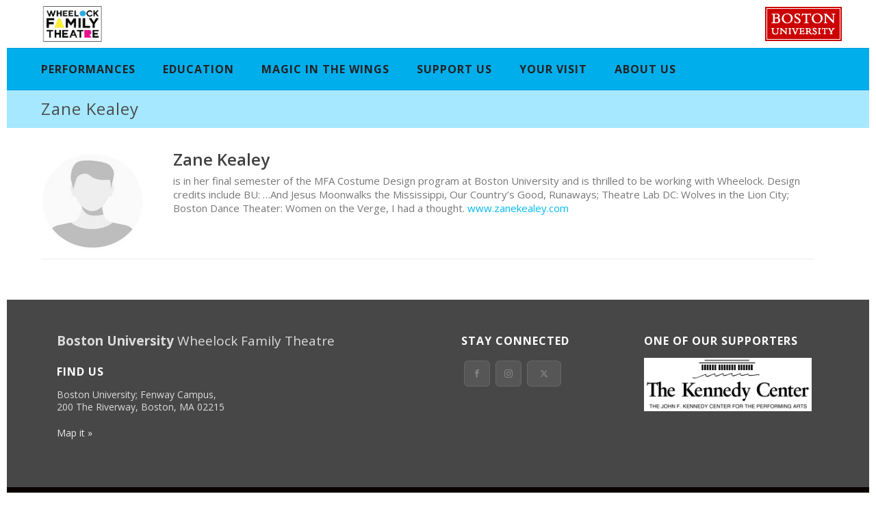

--- FILE ---
content_type: text/html; charset=UTF-8
request_url: https://www.wheelockfamilytheatre.org/person/kealey-zane/
body_size: 20917
content:
<!DOCTYPE html>
<html lang="en-US" >
<head>
		<meta charset="UTF-8" /><meta name="viewport" content="width=device-width, initial-scale=1.0, minimum-scale=1.0, maximum-scale=1.0, user-scalable=0" /><meta http-equiv="X-UA-Compatible" content="IE=edge,chrome=1" /><meta name="format-detection" content="telephone=no"><link href="https://fonts.googleapis.com/css?family=Open+Sans:100,100i,200,200i,300,300i,400,400i,500,500i,600,600i,700,700i,800,800i,900,900i" rel="stylesheet"><script type="text/javascript">var ajaxurl = "https://www.wheelockfamilytheatre.org/wp-admin/admin-ajax.php";</script><meta name='robots' content='index, follow, max-image-preview:large, max-snippet:-1, max-video-preview:-1' />

		<style id="critical-path-css" type="text/css">
			body,html{width:100%;height:100%;margin:0;padding:0}.page-preloader{top:0;left:0;z-index:999;position:fixed;height:100%;width:100%;text-align:center}.preloader-preview-area{-webkit-animation-delay:-.2s;animation-delay:-.2s;top:50%;-webkit-transform:translateY(100%);-ms-transform:translateY(100%);transform:translateY(100%);margin-top:10px;max-height:calc(50% - 20px);opacity:1;width:100%;text-align:center;position:absolute}.preloader-logo{max-width:90%;top:50%;-webkit-transform:translateY(-100%);-ms-transform:translateY(-100%);transform:translateY(-100%);margin:-10px auto 0 auto;max-height:calc(50% - 20px);opacity:1;position:relative}.ball-pulse>div{width:15px;height:15px;border-radius:100%;margin:2px;-webkit-animation-fill-mode:both;animation-fill-mode:both;display:inline-block;-webkit-animation:ball-pulse .75s infinite cubic-bezier(.2,.68,.18,1.08);animation:ball-pulse .75s infinite cubic-bezier(.2,.68,.18,1.08)}.ball-pulse>div:nth-child(1){-webkit-animation-delay:-.36s;animation-delay:-.36s}.ball-pulse>div:nth-child(2){-webkit-animation-delay:-.24s;animation-delay:-.24s}.ball-pulse>div:nth-child(3){-webkit-animation-delay:-.12s;animation-delay:-.12s}@-webkit-keyframes ball-pulse{0%{-webkit-transform:scale(1);transform:scale(1);opacity:1}45%{-webkit-transform:scale(.1);transform:scale(.1);opacity:.7}80%{-webkit-transform:scale(1);transform:scale(1);opacity:1}}@keyframes ball-pulse{0%{-webkit-transform:scale(1);transform:scale(1);opacity:1}45%{-webkit-transform:scale(.1);transform:scale(.1);opacity:.7}80%{-webkit-transform:scale(1);transform:scale(1);opacity:1}}.ball-clip-rotate-pulse{position:relative;-webkit-transform:translateY(-15px) translateX(-10px);-ms-transform:translateY(-15px) translateX(-10px);transform:translateY(-15px) translateX(-10px);display:inline-block}.ball-clip-rotate-pulse>div{-webkit-animation-fill-mode:both;animation-fill-mode:both;position:absolute;top:0;left:0;border-radius:100%}.ball-clip-rotate-pulse>div:first-child{height:36px;width:36px;top:7px;left:-7px;-webkit-animation:ball-clip-rotate-pulse-scale 1s 0s cubic-bezier(.09,.57,.49,.9) infinite;animation:ball-clip-rotate-pulse-scale 1s 0s cubic-bezier(.09,.57,.49,.9) infinite}.ball-clip-rotate-pulse>div:last-child{position:absolute;width:50px;height:50px;left:-16px;top:-2px;background:0 0;border:2px solid;-webkit-animation:ball-clip-rotate-pulse-rotate 1s 0s cubic-bezier(.09,.57,.49,.9) infinite;animation:ball-clip-rotate-pulse-rotate 1s 0s cubic-bezier(.09,.57,.49,.9) infinite;-webkit-animation-duration:1s;animation-duration:1s}@-webkit-keyframes ball-clip-rotate-pulse-rotate{0%{-webkit-transform:rotate(0) scale(1);transform:rotate(0) scale(1)}50%{-webkit-transform:rotate(180deg) scale(.6);transform:rotate(180deg) scale(.6)}100%{-webkit-transform:rotate(360deg) scale(1);transform:rotate(360deg) scale(1)}}@keyframes ball-clip-rotate-pulse-rotate{0%{-webkit-transform:rotate(0) scale(1);transform:rotate(0) scale(1)}50%{-webkit-transform:rotate(180deg) scale(.6);transform:rotate(180deg) scale(.6)}100%{-webkit-transform:rotate(360deg) scale(1);transform:rotate(360deg) scale(1)}}@-webkit-keyframes ball-clip-rotate-pulse-scale{30%{-webkit-transform:scale(.3);transform:scale(.3)}100%{-webkit-transform:scale(1);transform:scale(1)}}@keyframes ball-clip-rotate-pulse-scale{30%{-webkit-transform:scale(.3);transform:scale(.3)}100%{-webkit-transform:scale(1);transform:scale(1)}}@-webkit-keyframes square-spin{25%{-webkit-transform:perspective(100px) rotateX(180deg) rotateY(0);transform:perspective(100px) rotateX(180deg) rotateY(0)}50%{-webkit-transform:perspective(100px) rotateX(180deg) rotateY(180deg);transform:perspective(100px) rotateX(180deg) rotateY(180deg)}75%{-webkit-transform:perspective(100px) rotateX(0) rotateY(180deg);transform:perspective(100px) rotateX(0) rotateY(180deg)}100%{-webkit-transform:perspective(100px) rotateX(0) rotateY(0);transform:perspective(100px) rotateX(0) rotateY(0)}}@keyframes square-spin{25%{-webkit-transform:perspective(100px) rotateX(180deg) rotateY(0);transform:perspective(100px) rotateX(180deg) rotateY(0)}50%{-webkit-transform:perspective(100px) rotateX(180deg) rotateY(180deg);transform:perspective(100px) rotateX(180deg) rotateY(180deg)}75%{-webkit-transform:perspective(100px) rotateX(0) rotateY(180deg);transform:perspective(100px) rotateX(0) rotateY(180deg)}100%{-webkit-transform:perspective(100px) rotateX(0) rotateY(0);transform:perspective(100px) rotateX(0) rotateY(0)}}.square-spin{display:inline-block}.square-spin>div{-webkit-animation-fill-mode:both;animation-fill-mode:both;width:50px;height:50px;-webkit-animation:square-spin 3s 0s cubic-bezier(.09,.57,.49,.9) infinite;animation:square-spin 3s 0s cubic-bezier(.09,.57,.49,.9) infinite}.cube-transition{position:relative;-webkit-transform:translate(-25px,-25px);-ms-transform:translate(-25px,-25px);transform:translate(-25px,-25px);display:inline-block}.cube-transition>div{-webkit-animation-fill-mode:both;animation-fill-mode:both;width:15px;height:15px;position:absolute;top:-5px;left:-5px;-webkit-animation:cube-transition 1.6s 0s infinite ease-in-out;animation:cube-transition 1.6s 0s infinite ease-in-out}.cube-transition>div:last-child{-webkit-animation-delay:-.8s;animation-delay:-.8s}@-webkit-keyframes cube-transition{25%{-webkit-transform:translateX(50px) scale(.5) rotate(-90deg);transform:translateX(50px) scale(.5) rotate(-90deg)}50%{-webkit-transform:translate(50px,50px) rotate(-180deg);transform:translate(50px,50px) rotate(-180deg)}75%{-webkit-transform:translateY(50px) scale(.5) rotate(-270deg);transform:translateY(50px) scale(.5) rotate(-270deg)}100%{-webkit-transform:rotate(-360deg);transform:rotate(-360deg)}}@keyframes cube-transition{25%{-webkit-transform:translateX(50px) scale(.5) rotate(-90deg);transform:translateX(50px) scale(.5) rotate(-90deg)}50%{-webkit-transform:translate(50px,50px) rotate(-180deg);transform:translate(50px,50px) rotate(-180deg)}75%{-webkit-transform:translateY(50px) scale(.5) rotate(-270deg);transform:translateY(50px) scale(.5) rotate(-270deg)}100%{-webkit-transform:rotate(-360deg);transform:rotate(-360deg)}}.ball-scale>div{border-radius:100%;margin:2px;-webkit-animation-fill-mode:both;animation-fill-mode:both;display:inline-block;height:60px;width:60px;-webkit-animation:ball-scale 1s 0s ease-in-out infinite;animation:ball-scale 1s 0s ease-in-out infinite}@-webkit-keyframes ball-scale{0%{-webkit-transform:scale(0);transform:scale(0)}100%{-webkit-transform:scale(1);transform:scale(1);opacity:0}}@keyframes ball-scale{0%{-webkit-transform:scale(0);transform:scale(0)}100%{-webkit-transform:scale(1);transform:scale(1);opacity:0}}.line-scale>div{-webkit-animation-fill-mode:both;animation-fill-mode:both;display:inline-block;width:5px;height:50px;border-radius:2px;margin:2px}.line-scale>div:nth-child(1){-webkit-animation:line-scale 1s -.5s infinite cubic-bezier(.2,.68,.18,1.08);animation:line-scale 1s -.5s infinite cubic-bezier(.2,.68,.18,1.08)}.line-scale>div:nth-child(2){-webkit-animation:line-scale 1s -.4s infinite cubic-bezier(.2,.68,.18,1.08);animation:line-scale 1s -.4s infinite cubic-bezier(.2,.68,.18,1.08)}.line-scale>div:nth-child(3){-webkit-animation:line-scale 1s -.3s infinite cubic-bezier(.2,.68,.18,1.08);animation:line-scale 1s -.3s infinite cubic-bezier(.2,.68,.18,1.08)}.line-scale>div:nth-child(4){-webkit-animation:line-scale 1s -.2s infinite cubic-bezier(.2,.68,.18,1.08);animation:line-scale 1s -.2s infinite cubic-bezier(.2,.68,.18,1.08)}.line-scale>div:nth-child(5){-webkit-animation:line-scale 1s -.1s infinite cubic-bezier(.2,.68,.18,1.08);animation:line-scale 1s -.1s infinite cubic-bezier(.2,.68,.18,1.08)}@-webkit-keyframes line-scale{0%{-webkit-transform:scaley(1);transform:scaley(1)}50%{-webkit-transform:scaley(.4);transform:scaley(.4)}100%{-webkit-transform:scaley(1);transform:scaley(1)}}@keyframes line-scale{0%{-webkit-transform:scaley(1);transform:scaley(1)}50%{-webkit-transform:scaley(.4);transform:scaley(.4)}100%{-webkit-transform:scaley(1);transform:scaley(1)}}.ball-scale-multiple{position:relative;-webkit-transform:translateY(30px);-ms-transform:translateY(30px);transform:translateY(30px);display:inline-block}.ball-scale-multiple>div{border-radius:100%;-webkit-animation-fill-mode:both;animation-fill-mode:both;margin:2px;position:absolute;left:-30px;top:0;opacity:0;margin:0;width:50px;height:50px;-webkit-animation:ball-scale-multiple 1s 0s linear infinite;animation:ball-scale-multiple 1s 0s linear infinite}.ball-scale-multiple>div:nth-child(2){-webkit-animation-delay:-.2s;animation-delay:-.2s}.ball-scale-multiple>div:nth-child(3){-webkit-animation-delay:-.2s;animation-delay:-.2s}@-webkit-keyframes ball-scale-multiple{0%{-webkit-transform:scale(0);transform:scale(0);opacity:0}5%{opacity:1}100%{-webkit-transform:scale(1);transform:scale(1);opacity:0}}@keyframes ball-scale-multiple{0%{-webkit-transform:scale(0);transform:scale(0);opacity:0}5%{opacity:1}100%{-webkit-transform:scale(1);transform:scale(1);opacity:0}}.ball-pulse-sync{display:inline-block}.ball-pulse-sync>div{width:15px;height:15px;border-radius:100%;margin:2px;-webkit-animation-fill-mode:both;animation-fill-mode:both;display:inline-block}.ball-pulse-sync>div:nth-child(1){-webkit-animation:ball-pulse-sync .6s -.21s infinite ease-in-out;animation:ball-pulse-sync .6s -.21s infinite ease-in-out}.ball-pulse-sync>div:nth-child(2){-webkit-animation:ball-pulse-sync .6s -.14s infinite ease-in-out;animation:ball-pulse-sync .6s -.14s infinite ease-in-out}.ball-pulse-sync>div:nth-child(3){-webkit-animation:ball-pulse-sync .6s -70ms infinite ease-in-out;animation:ball-pulse-sync .6s -70ms infinite ease-in-out}@-webkit-keyframes ball-pulse-sync{33%{-webkit-transform:translateY(10px);transform:translateY(10px)}66%{-webkit-transform:translateY(-10px);transform:translateY(-10px)}100%{-webkit-transform:translateY(0);transform:translateY(0)}}@keyframes ball-pulse-sync{33%{-webkit-transform:translateY(10px);transform:translateY(10px)}66%{-webkit-transform:translateY(-10px);transform:translateY(-10px)}100%{-webkit-transform:translateY(0);transform:translateY(0)}}.transparent-circle{display:inline-block;border-top:.5em solid rgba(255,255,255,.2);border-right:.5em solid rgba(255,255,255,.2);border-bottom:.5em solid rgba(255,255,255,.2);border-left:.5em solid #fff;-webkit-transform:translateZ(0);transform:translateZ(0);-webkit-animation:transparent-circle 1.1s infinite linear;animation:transparent-circle 1.1s infinite linear;width:50px;height:50px;border-radius:50%}.transparent-circle:after{border-radius:50%;width:10em;height:10em}@-webkit-keyframes transparent-circle{0%{-webkit-transform:rotate(0);transform:rotate(0)}100%{-webkit-transform:rotate(360deg);transform:rotate(360deg)}}@keyframes transparent-circle{0%{-webkit-transform:rotate(0);transform:rotate(0)}100%{-webkit-transform:rotate(360deg);transform:rotate(360deg)}}.ball-spin-fade-loader{position:relative;top:-10px;left:-10px;display:inline-block}.ball-spin-fade-loader>div{width:15px;height:15px;border-radius:100%;margin:2px;-webkit-animation-fill-mode:both;animation-fill-mode:both;position:absolute;-webkit-animation:ball-spin-fade-loader 1s infinite linear;animation:ball-spin-fade-loader 1s infinite linear}.ball-spin-fade-loader>div:nth-child(1){top:25px;left:0;animation-delay:-.84s;-webkit-animation-delay:-.84s}.ball-spin-fade-loader>div:nth-child(2){top:17.05px;left:17.05px;animation-delay:-.72s;-webkit-animation-delay:-.72s}.ball-spin-fade-loader>div:nth-child(3){top:0;left:25px;animation-delay:-.6s;-webkit-animation-delay:-.6s}.ball-spin-fade-loader>div:nth-child(4){top:-17.05px;left:17.05px;animation-delay:-.48s;-webkit-animation-delay:-.48s}.ball-spin-fade-loader>div:nth-child(5){top:-25px;left:0;animation-delay:-.36s;-webkit-animation-delay:-.36s}.ball-spin-fade-loader>div:nth-child(6){top:-17.05px;left:-17.05px;animation-delay:-.24s;-webkit-animation-delay:-.24s}.ball-spin-fade-loader>div:nth-child(7){top:0;left:-25px;animation-delay:-.12s;-webkit-animation-delay:-.12s}.ball-spin-fade-loader>div:nth-child(8){top:17.05px;left:-17.05px;animation-delay:0s;-webkit-animation-delay:0s}@-webkit-keyframes ball-spin-fade-loader{50%{opacity:.3;-webkit-transform:scale(.4);transform:scale(.4)}100%{opacity:1;-webkit-transform:scale(1);transform:scale(1)}}@keyframes ball-spin-fade-loader{50%{opacity:.3;-webkit-transform:scale(.4);transform:scale(.4)}100%{opacity:1;-webkit-transform:scale(1);transform:scale(1)}}		</style>

		
	<!-- This site is optimized with the Yoast SEO plugin v26.6 - https://yoast.com/wordpress/plugins/seo/ -->
	<title>Kealey, Zane - Wheelock Family Theatre</title>
	<link rel="canonical" href="https://www.wheelockfamilytheatre.org/person/kealey-zane/" />
	<meta property="og:locale" content="en_US" />
	<meta property="og:type" content="article" />
	<meta property="og:title" content="Kealey, Zane - Wheelock Family Theatre" />
	<meta property="og:description" content="is in her final semester of the MFA Costume Design program at Boston University and is thrilled to be working with Wheelock. Design credits include BU: &#8230;And Jesus Moonwalks the Mississippi, Our Country’s Good, Runaways; Theatre Lab DC: Wolves in the Lion City; Boston Dance Theater: Women on the Verge, I had a thought. www.zanekealey.com" />
	<meta property="og:url" content="https://www.wheelockfamilytheatre.org/person/kealey-zane/" />
	<meta property="og:site_name" content="Wheelock Family Theatre" />
	<meta property="article:publisher" content="https://www.facebook.com/wheelockfamilytheatre" />
	<meta property="article:modified_time" content="2020-01-23T22:19:34+00:00" />
	<meta name="twitter:card" content="summary_large_image" />
	<script type="application/ld+json" class="yoast-schema-graph">{"@context":"https://schema.org","@graph":[{"@type":"WebPage","@id":"https://www.wheelockfamilytheatre.org/person/kealey-zane/","url":"https://www.wheelockfamilytheatre.org/person/kealey-zane/","name":"Kealey, Zane - Wheelock Family Theatre","isPartOf":{"@id":"https://www.wheelockfamilytheatre.org/#website"},"datePublished":"2019-08-19T17:26:41+00:00","dateModified":"2020-01-23T22:19:34+00:00","breadcrumb":{"@id":"https://www.wheelockfamilytheatre.org/person/kealey-zane/#breadcrumb"},"inLanguage":"en-US","potentialAction":[{"@type":"ReadAction","target":["https://www.wheelockfamilytheatre.org/person/kealey-zane/"]}]},{"@type":"BreadcrumbList","@id":"https://www.wheelockfamilytheatre.org/person/kealey-zane/#breadcrumb","itemListElement":[{"@type":"ListItem","position":1,"name":"Home","item":"https://www.wheelockfamilytheatre.org/"},{"@type":"ListItem","position":2,"name":"Zane Kealey"}]},{"@type":"WebSite","@id":"https://www.wheelockfamilytheatre.org/#website","url":"https://www.wheelockfamilytheatre.org/","name":"Wheelock Family Theatre","description":"Professional, Accessible Theatre in the Heart of Boston","publisher":{"@id":"https://www.wheelockfamilytheatre.org/#organization"},"potentialAction":[{"@type":"SearchAction","target":{"@type":"EntryPoint","urlTemplate":"https://www.wheelockfamilytheatre.org/?s={search_term_string}"},"query-input":{"@type":"PropertyValueSpecification","valueRequired":true,"valueName":"search_term_string"}}],"inLanguage":"en-US"},{"@type":"Organization","@id":"https://www.wheelockfamilytheatre.org/#organization","name":"Wheelock Family Theatre","url":"https://www.wheelockfamilytheatre.org/","logo":{"@type":"ImageObject","inLanguage":"en-US","@id":"https://www.wheelockfamilytheatre.org/#/schema/logo/image/","url":"https://www.wheelockfamilytheatre.org/wp-content/uploads/2025/03/wheelockfamilytheatre_30th_cmyk.jpg","contentUrl":"https://www.wheelockfamilytheatre.org/wp-content/uploads/2025/03/wheelockfamilytheatre_30th_cmyk.jpg","width":2293,"height":1341,"caption":"Wheelock Family Theatre"},"image":{"@id":"https://www.wheelockfamilytheatre.org/#/schema/logo/image/"},"sameAs":["https://www.facebook.com/wheelockfamilytheatre"]}]}</script>
	<!-- / Yoast SEO plugin. -->


<link rel="alternate" type="application/rss+xml" title="Wheelock Family Theatre &raquo; Feed" href="https://www.wheelockfamilytheatre.org/feed/" />
<link rel="alternate" type="application/rss+xml" title="Wheelock Family Theatre &raquo; Comments Feed" href="https://www.wheelockfamilytheatre.org/comments/feed/" />

<link rel="shortcut icon" href="https://www.wheelockfamilytheatre.org/wp-content/uploads/2018/03/favicon.png"  />
<script type="text/javascript">window.abb = {};php = {};window.PHP = {};PHP.ajax = "https://www.wheelockfamilytheatre.org/wp-admin/admin-ajax.php";PHP.wp_p_id = "1881";var mk_header_parallax, mk_banner_parallax, mk_page_parallax, mk_footer_parallax, mk_body_parallax;var mk_images_dir = "https://www.wheelockfamilytheatre.org/wp-content/themes/jupiter/assets/images",mk_theme_js_path = "https://www.wheelockfamilytheatre.org/wp-content/themes/jupiter/assets/js",mk_theme_dir = "https://www.wheelockfamilytheatre.org/wp-content/themes/jupiter",mk_captcha_placeholder = "Enter Captcha",mk_captcha_invalid_txt = "Invalid. Try again.",mk_captcha_correct_txt = "Captcha correct.",mk_responsive_nav_width = 768,mk_vertical_header_back = "Back",mk_vertical_header_anim = "1",mk_check_rtl = true,mk_grid_width = 1200,mk_ajax_search_option = "disable",mk_preloader_bg_color = "#fff",mk_accent_color = "#ca1178",mk_go_to_top =  "true",mk_smooth_scroll =  "false",mk_show_background_video =  "true",mk_preloader_bar_color = "#ca1178",mk_preloader_logo = "";var mk_header_parallax = false,mk_banner_parallax = false,mk_footer_parallax = false,mk_body_parallax = false,mk_no_more_posts = "No More Posts",mk_typekit_id   = "",mk_google_fonts = ["Dangrek:100italic,200italic,300italic,400italic,500italic,600italic,700italic,800italic,900italic,100,200,300,400,500,600,700,800,900","Open Sans:100italic,200italic,300italic,400italic,500italic,600italic,700italic,800italic,900italic,100,200,300,400,500,600,700,800,900"],mk_global_lazyload = true;</script><link rel="alternate" title="oEmbed (JSON)" type="application/json+oembed" href="https://www.wheelockfamilytheatre.org/wp-json/oembed/1.0/embed?url=https%3A%2F%2Fwww.wheelockfamilytheatre.org%2Fperson%2Fkealey-zane%2F" />
<link rel="alternate" title="oEmbed (XML)" type="text/xml+oembed" href="https://www.wheelockfamilytheatre.org/wp-json/oembed/1.0/embed?url=https%3A%2F%2Fwww.wheelockfamilytheatre.org%2Fperson%2Fkealey-zane%2F&#038;format=xml" />
		<!-- This site uses the Google Analytics by MonsterInsights plugin v9.10.1 - Using Analytics tracking - https://www.monsterinsights.com/ -->
							<script src="//www.googletagmanager.com/gtag/js?id=G-PC10Z2MGZE"  data-cfasync="false" data-wpfc-render="false" type="text/javascript" async></script>
			<script data-cfasync="false" data-wpfc-render="false" type="text/javascript">
				var mi_version = '9.10.1';
				var mi_track_user = true;
				var mi_no_track_reason = '';
								var MonsterInsightsDefaultLocations = {"page_location":"https:\/\/www.wheelockfamilytheatre.org\/person\/kealey-zane\/"};
								MonsterInsightsDefaultLocations.page_location = window.location.href;
								if ( typeof MonsterInsightsPrivacyGuardFilter === 'function' ) {
					var MonsterInsightsLocations = (typeof MonsterInsightsExcludeQuery === 'object') ? MonsterInsightsPrivacyGuardFilter( MonsterInsightsExcludeQuery ) : MonsterInsightsPrivacyGuardFilter( MonsterInsightsDefaultLocations );
				} else {
					var MonsterInsightsLocations = (typeof MonsterInsightsExcludeQuery === 'object') ? MonsterInsightsExcludeQuery : MonsterInsightsDefaultLocations;
				}

								var disableStrs = [
										'ga-disable-G-PC10Z2MGZE',
									];

				/* Function to detect opted out users */
				function __gtagTrackerIsOptedOut() {
					for (var index = 0; index < disableStrs.length; index++) {
						if (document.cookie.indexOf(disableStrs[index] + '=true') > -1) {
							return true;
						}
					}

					return false;
				}

				/* Disable tracking if the opt-out cookie exists. */
				if (__gtagTrackerIsOptedOut()) {
					for (var index = 0; index < disableStrs.length; index++) {
						window[disableStrs[index]] = true;
					}
				}

				/* Opt-out function */
				function __gtagTrackerOptout() {
					for (var index = 0; index < disableStrs.length; index++) {
						document.cookie = disableStrs[index] + '=true; expires=Thu, 31 Dec 2099 23:59:59 UTC; path=/';
						window[disableStrs[index]] = true;
					}
				}

				if ('undefined' === typeof gaOptout) {
					function gaOptout() {
						__gtagTrackerOptout();
					}
				}
								window.dataLayer = window.dataLayer || [];

				window.MonsterInsightsDualTracker = {
					helpers: {},
					trackers: {},
				};
				if (mi_track_user) {
					function __gtagDataLayer() {
						dataLayer.push(arguments);
					}

					function __gtagTracker(type, name, parameters) {
						if (!parameters) {
							parameters = {};
						}

						if (parameters.send_to) {
							__gtagDataLayer.apply(null, arguments);
							return;
						}

						if (type === 'event') {
														parameters.send_to = monsterinsights_frontend.v4_id;
							var hookName = name;
							if (typeof parameters['event_category'] !== 'undefined') {
								hookName = parameters['event_category'] + ':' + name;
							}

							if (typeof MonsterInsightsDualTracker.trackers[hookName] !== 'undefined') {
								MonsterInsightsDualTracker.trackers[hookName](parameters);
							} else {
								__gtagDataLayer('event', name, parameters);
							}
							
						} else {
							__gtagDataLayer.apply(null, arguments);
						}
					}

					__gtagTracker('js', new Date());
					__gtagTracker('set', {
						'developer_id.dZGIzZG': true,
											});
					if ( MonsterInsightsLocations.page_location ) {
						__gtagTracker('set', MonsterInsightsLocations);
					}
										__gtagTracker('config', 'G-PC10Z2MGZE', {"forceSSL":"true","link_attribution":"true"} );
										window.gtag = __gtagTracker;										(function () {
						/* https://developers.google.com/analytics/devguides/collection/analyticsjs/ */
						/* ga and __gaTracker compatibility shim. */
						var noopfn = function () {
							return null;
						};
						var newtracker = function () {
							return new Tracker();
						};
						var Tracker = function () {
							return null;
						};
						var p = Tracker.prototype;
						p.get = noopfn;
						p.set = noopfn;
						p.send = function () {
							var args = Array.prototype.slice.call(arguments);
							args.unshift('send');
							__gaTracker.apply(null, args);
						};
						var __gaTracker = function () {
							var len = arguments.length;
							if (len === 0) {
								return;
							}
							var f = arguments[len - 1];
							if (typeof f !== 'object' || f === null || typeof f.hitCallback !== 'function') {
								if ('send' === arguments[0]) {
									var hitConverted, hitObject = false, action;
									if ('event' === arguments[1]) {
										if ('undefined' !== typeof arguments[3]) {
											hitObject = {
												'eventAction': arguments[3],
												'eventCategory': arguments[2],
												'eventLabel': arguments[4],
												'value': arguments[5] ? arguments[5] : 1,
											}
										}
									}
									if ('pageview' === arguments[1]) {
										if ('undefined' !== typeof arguments[2]) {
											hitObject = {
												'eventAction': 'page_view',
												'page_path': arguments[2],
											}
										}
									}
									if (typeof arguments[2] === 'object') {
										hitObject = arguments[2];
									}
									if (typeof arguments[5] === 'object') {
										Object.assign(hitObject, arguments[5]);
									}
									if ('undefined' !== typeof arguments[1].hitType) {
										hitObject = arguments[1];
										if ('pageview' === hitObject.hitType) {
											hitObject.eventAction = 'page_view';
										}
									}
									if (hitObject) {
										action = 'timing' === arguments[1].hitType ? 'timing_complete' : hitObject.eventAction;
										hitConverted = mapArgs(hitObject);
										__gtagTracker('event', action, hitConverted);
									}
								}
								return;
							}

							function mapArgs(args) {
								var arg, hit = {};
								var gaMap = {
									'eventCategory': 'event_category',
									'eventAction': 'event_action',
									'eventLabel': 'event_label',
									'eventValue': 'event_value',
									'nonInteraction': 'non_interaction',
									'timingCategory': 'event_category',
									'timingVar': 'name',
									'timingValue': 'value',
									'timingLabel': 'event_label',
									'page': 'page_path',
									'location': 'page_location',
									'title': 'page_title',
									'referrer' : 'page_referrer',
								};
								for (arg in args) {
																		if (!(!args.hasOwnProperty(arg) || !gaMap.hasOwnProperty(arg))) {
										hit[gaMap[arg]] = args[arg];
									} else {
										hit[arg] = args[arg];
									}
								}
								return hit;
							}

							try {
								f.hitCallback();
							} catch (ex) {
							}
						};
						__gaTracker.create = newtracker;
						__gaTracker.getByName = newtracker;
						__gaTracker.getAll = function () {
							return [];
						};
						__gaTracker.remove = noopfn;
						__gaTracker.loaded = true;
						window['__gaTracker'] = __gaTracker;
					})();
									} else {
										console.log("");
					(function () {
						function __gtagTracker() {
							return null;
						}

						window['__gtagTracker'] = __gtagTracker;
						window['gtag'] = __gtagTracker;
					})();
									}
			</script>
							<!-- / Google Analytics by MonsterInsights -->
		<style id='wp-img-auto-sizes-contain-inline-css' type='text/css'>
img:is([sizes=auto i],[sizes^="auto," i]){contain-intrinsic-size:3000px 1500px}
/*# sourceURL=wp-img-auto-sizes-contain-inline-css */
</style>
<link rel='stylesheet' id='sbi_styles-css' href='https://www.wheelockfamilytheatre.org/wp-content/plugins/instagram-feed-pro/css/sbi-styles.min.css?ver=6.0.6' type='text/css' media='all' />
<link rel='stylesheet' id='layerslider-css' href='https://www.wheelockfamilytheatre.org/wp-content/plugins/LayerSlider/assets/static/layerslider/css/layerslider.css?ver=7.15.1' type='text/css' media='all' />
<style id='wp-block-library-inline-css' type='text/css'>
:root{--wp-block-synced-color:#7a00df;--wp-block-synced-color--rgb:122,0,223;--wp-bound-block-color:var(--wp-block-synced-color);--wp-editor-canvas-background:#ddd;--wp-admin-theme-color:#007cba;--wp-admin-theme-color--rgb:0,124,186;--wp-admin-theme-color-darker-10:#006ba1;--wp-admin-theme-color-darker-10--rgb:0,107,160.5;--wp-admin-theme-color-darker-20:#005a87;--wp-admin-theme-color-darker-20--rgb:0,90,135;--wp-admin-border-width-focus:2px}@media (min-resolution:192dpi){:root{--wp-admin-border-width-focus:1.5px}}.wp-element-button{cursor:pointer}:root .has-very-light-gray-background-color{background-color:#eee}:root .has-very-dark-gray-background-color{background-color:#313131}:root .has-very-light-gray-color{color:#eee}:root .has-very-dark-gray-color{color:#313131}:root .has-vivid-green-cyan-to-vivid-cyan-blue-gradient-background{background:linear-gradient(135deg,#00d084,#0693e3)}:root .has-purple-crush-gradient-background{background:linear-gradient(135deg,#34e2e4,#4721fb 50%,#ab1dfe)}:root .has-hazy-dawn-gradient-background{background:linear-gradient(135deg,#faaca8,#dad0ec)}:root .has-subdued-olive-gradient-background{background:linear-gradient(135deg,#fafae1,#67a671)}:root .has-atomic-cream-gradient-background{background:linear-gradient(135deg,#fdd79a,#004a59)}:root .has-nightshade-gradient-background{background:linear-gradient(135deg,#330968,#31cdcf)}:root .has-midnight-gradient-background{background:linear-gradient(135deg,#020381,#2874fc)}:root{--wp--preset--font-size--normal:16px;--wp--preset--font-size--huge:42px}.has-regular-font-size{font-size:1em}.has-larger-font-size{font-size:2.625em}.has-normal-font-size{font-size:var(--wp--preset--font-size--normal)}.has-huge-font-size{font-size:var(--wp--preset--font-size--huge)}.has-text-align-center{text-align:center}.has-text-align-left{text-align:left}.has-text-align-right{text-align:right}.has-fit-text{white-space:nowrap!important}#end-resizable-editor-section{display:none}.aligncenter{clear:both}.items-justified-left{justify-content:flex-start}.items-justified-center{justify-content:center}.items-justified-right{justify-content:flex-end}.items-justified-space-between{justify-content:space-between}.screen-reader-text{border:0;clip-path:inset(50%);height:1px;margin:-1px;overflow:hidden;padding:0;position:absolute;width:1px;word-wrap:normal!important}.screen-reader-text:focus{background-color:#ddd;clip-path:none;color:#444;display:block;font-size:1em;height:auto;left:5px;line-height:normal;padding:15px 23px 14px;text-decoration:none;top:5px;width:auto;z-index:100000}html :where(.has-border-color){border-style:solid}html :where([style*=border-top-color]){border-top-style:solid}html :where([style*=border-right-color]){border-right-style:solid}html :where([style*=border-bottom-color]){border-bottom-style:solid}html :where([style*=border-left-color]){border-left-style:solid}html :where([style*=border-width]){border-style:solid}html :where([style*=border-top-width]){border-top-style:solid}html :where([style*=border-right-width]){border-right-style:solid}html :where([style*=border-bottom-width]){border-bottom-style:solid}html :where([style*=border-left-width]){border-left-style:solid}html :where(img[class*=wp-image-]){height:auto;max-width:100%}:where(figure){margin:0 0 1em}html :where(.is-position-sticky){--wp-admin--admin-bar--position-offset:var(--wp-admin--admin-bar--height,0px)}@media screen and (max-width:600px){html :where(.is-position-sticky){--wp-admin--admin-bar--position-offset:0px}}

/*# sourceURL=wp-block-library-inline-css */
</style><style id='global-styles-inline-css' type='text/css'>
:root{--wp--preset--aspect-ratio--square: 1;--wp--preset--aspect-ratio--4-3: 4/3;--wp--preset--aspect-ratio--3-4: 3/4;--wp--preset--aspect-ratio--3-2: 3/2;--wp--preset--aspect-ratio--2-3: 2/3;--wp--preset--aspect-ratio--16-9: 16/9;--wp--preset--aspect-ratio--9-16: 9/16;--wp--preset--color--black: #000000;--wp--preset--color--cyan-bluish-gray: #abb8c3;--wp--preset--color--white: #ffffff;--wp--preset--color--pale-pink: #f78da7;--wp--preset--color--vivid-red: #cf2e2e;--wp--preset--color--luminous-vivid-orange: #ff6900;--wp--preset--color--luminous-vivid-amber: #fcb900;--wp--preset--color--light-green-cyan: #7bdcb5;--wp--preset--color--vivid-green-cyan: #00d084;--wp--preset--color--pale-cyan-blue: #8ed1fc;--wp--preset--color--vivid-cyan-blue: #0693e3;--wp--preset--color--vivid-purple: #9b51e0;--wp--preset--gradient--vivid-cyan-blue-to-vivid-purple: linear-gradient(135deg,rgb(6,147,227) 0%,rgb(155,81,224) 100%);--wp--preset--gradient--light-green-cyan-to-vivid-green-cyan: linear-gradient(135deg,rgb(122,220,180) 0%,rgb(0,208,130) 100%);--wp--preset--gradient--luminous-vivid-amber-to-luminous-vivid-orange: linear-gradient(135deg,rgb(252,185,0) 0%,rgb(255,105,0) 100%);--wp--preset--gradient--luminous-vivid-orange-to-vivid-red: linear-gradient(135deg,rgb(255,105,0) 0%,rgb(207,46,46) 100%);--wp--preset--gradient--very-light-gray-to-cyan-bluish-gray: linear-gradient(135deg,rgb(238,238,238) 0%,rgb(169,184,195) 100%);--wp--preset--gradient--cool-to-warm-spectrum: linear-gradient(135deg,rgb(74,234,220) 0%,rgb(151,120,209) 20%,rgb(207,42,186) 40%,rgb(238,44,130) 60%,rgb(251,105,98) 80%,rgb(254,248,76) 100%);--wp--preset--gradient--blush-light-purple: linear-gradient(135deg,rgb(255,206,236) 0%,rgb(152,150,240) 100%);--wp--preset--gradient--blush-bordeaux: linear-gradient(135deg,rgb(254,205,165) 0%,rgb(254,45,45) 50%,rgb(107,0,62) 100%);--wp--preset--gradient--luminous-dusk: linear-gradient(135deg,rgb(255,203,112) 0%,rgb(199,81,192) 50%,rgb(65,88,208) 100%);--wp--preset--gradient--pale-ocean: linear-gradient(135deg,rgb(255,245,203) 0%,rgb(182,227,212) 50%,rgb(51,167,181) 100%);--wp--preset--gradient--electric-grass: linear-gradient(135deg,rgb(202,248,128) 0%,rgb(113,206,126) 100%);--wp--preset--gradient--midnight: linear-gradient(135deg,rgb(2,3,129) 0%,rgb(40,116,252) 100%);--wp--preset--font-size--small: 13px;--wp--preset--font-size--medium: 20px;--wp--preset--font-size--large: 36px;--wp--preset--font-size--x-large: 42px;--wp--preset--spacing--20: 0.44rem;--wp--preset--spacing--30: 0.67rem;--wp--preset--spacing--40: 1rem;--wp--preset--spacing--50: 1.5rem;--wp--preset--spacing--60: 2.25rem;--wp--preset--spacing--70: 3.38rem;--wp--preset--spacing--80: 5.06rem;--wp--preset--shadow--natural: 6px 6px 9px rgba(0, 0, 0, 0.2);--wp--preset--shadow--deep: 12px 12px 50px rgba(0, 0, 0, 0.4);--wp--preset--shadow--sharp: 6px 6px 0px rgba(0, 0, 0, 0.2);--wp--preset--shadow--outlined: 6px 6px 0px -3px rgb(255, 255, 255), 6px 6px rgb(0, 0, 0);--wp--preset--shadow--crisp: 6px 6px 0px rgb(0, 0, 0);}:where(.is-layout-flex){gap: 0.5em;}:where(.is-layout-grid){gap: 0.5em;}body .is-layout-flex{display: flex;}.is-layout-flex{flex-wrap: wrap;align-items: center;}.is-layout-flex > :is(*, div){margin: 0;}body .is-layout-grid{display: grid;}.is-layout-grid > :is(*, div){margin: 0;}:where(.wp-block-columns.is-layout-flex){gap: 2em;}:where(.wp-block-columns.is-layout-grid){gap: 2em;}:where(.wp-block-post-template.is-layout-flex){gap: 1.25em;}:where(.wp-block-post-template.is-layout-grid){gap: 1.25em;}.has-black-color{color: var(--wp--preset--color--black) !important;}.has-cyan-bluish-gray-color{color: var(--wp--preset--color--cyan-bluish-gray) !important;}.has-white-color{color: var(--wp--preset--color--white) !important;}.has-pale-pink-color{color: var(--wp--preset--color--pale-pink) !important;}.has-vivid-red-color{color: var(--wp--preset--color--vivid-red) !important;}.has-luminous-vivid-orange-color{color: var(--wp--preset--color--luminous-vivid-orange) !important;}.has-luminous-vivid-amber-color{color: var(--wp--preset--color--luminous-vivid-amber) !important;}.has-light-green-cyan-color{color: var(--wp--preset--color--light-green-cyan) !important;}.has-vivid-green-cyan-color{color: var(--wp--preset--color--vivid-green-cyan) !important;}.has-pale-cyan-blue-color{color: var(--wp--preset--color--pale-cyan-blue) !important;}.has-vivid-cyan-blue-color{color: var(--wp--preset--color--vivid-cyan-blue) !important;}.has-vivid-purple-color{color: var(--wp--preset--color--vivid-purple) !important;}.has-black-background-color{background-color: var(--wp--preset--color--black) !important;}.has-cyan-bluish-gray-background-color{background-color: var(--wp--preset--color--cyan-bluish-gray) !important;}.has-white-background-color{background-color: var(--wp--preset--color--white) !important;}.has-pale-pink-background-color{background-color: var(--wp--preset--color--pale-pink) !important;}.has-vivid-red-background-color{background-color: var(--wp--preset--color--vivid-red) !important;}.has-luminous-vivid-orange-background-color{background-color: var(--wp--preset--color--luminous-vivid-orange) !important;}.has-luminous-vivid-amber-background-color{background-color: var(--wp--preset--color--luminous-vivid-amber) !important;}.has-light-green-cyan-background-color{background-color: var(--wp--preset--color--light-green-cyan) !important;}.has-vivid-green-cyan-background-color{background-color: var(--wp--preset--color--vivid-green-cyan) !important;}.has-pale-cyan-blue-background-color{background-color: var(--wp--preset--color--pale-cyan-blue) !important;}.has-vivid-cyan-blue-background-color{background-color: var(--wp--preset--color--vivid-cyan-blue) !important;}.has-vivid-purple-background-color{background-color: var(--wp--preset--color--vivid-purple) !important;}.has-black-border-color{border-color: var(--wp--preset--color--black) !important;}.has-cyan-bluish-gray-border-color{border-color: var(--wp--preset--color--cyan-bluish-gray) !important;}.has-white-border-color{border-color: var(--wp--preset--color--white) !important;}.has-pale-pink-border-color{border-color: var(--wp--preset--color--pale-pink) !important;}.has-vivid-red-border-color{border-color: var(--wp--preset--color--vivid-red) !important;}.has-luminous-vivid-orange-border-color{border-color: var(--wp--preset--color--luminous-vivid-orange) !important;}.has-luminous-vivid-amber-border-color{border-color: var(--wp--preset--color--luminous-vivid-amber) !important;}.has-light-green-cyan-border-color{border-color: var(--wp--preset--color--light-green-cyan) !important;}.has-vivid-green-cyan-border-color{border-color: var(--wp--preset--color--vivid-green-cyan) !important;}.has-pale-cyan-blue-border-color{border-color: var(--wp--preset--color--pale-cyan-blue) !important;}.has-vivid-cyan-blue-border-color{border-color: var(--wp--preset--color--vivid-cyan-blue) !important;}.has-vivid-purple-border-color{border-color: var(--wp--preset--color--vivid-purple) !important;}.has-vivid-cyan-blue-to-vivid-purple-gradient-background{background: var(--wp--preset--gradient--vivid-cyan-blue-to-vivid-purple) !important;}.has-light-green-cyan-to-vivid-green-cyan-gradient-background{background: var(--wp--preset--gradient--light-green-cyan-to-vivid-green-cyan) !important;}.has-luminous-vivid-amber-to-luminous-vivid-orange-gradient-background{background: var(--wp--preset--gradient--luminous-vivid-amber-to-luminous-vivid-orange) !important;}.has-luminous-vivid-orange-to-vivid-red-gradient-background{background: var(--wp--preset--gradient--luminous-vivid-orange-to-vivid-red) !important;}.has-very-light-gray-to-cyan-bluish-gray-gradient-background{background: var(--wp--preset--gradient--very-light-gray-to-cyan-bluish-gray) !important;}.has-cool-to-warm-spectrum-gradient-background{background: var(--wp--preset--gradient--cool-to-warm-spectrum) !important;}.has-blush-light-purple-gradient-background{background: var(--wp--preset--gradient--blush-light-purple) !important;}.has-blush-bordeaux-gradient-background{background: var(--wp--preset--gradient--blush-bordeaux) !important;}.has-luminous-dusk-gradient-background{background: var(--wp--preset--gradient--luminous-dusk) !important;}.has-pale-ocean-gradient-background{background: var(--wp--preset--gradient--pale-ocean) !important;}.has-electric-grass-gradient-background{background: var(--wp--preset--gradient--electric-grass) !important;}.has-midnight-gradient-background{background: var(--wp--preset--gradient--midnight) !important;}.has-small-font-size{font-size: var(--wp--preset--font-size--small) !important;}.has-medium-font-size{font-size: var(--wp--preset--font-size--medium) !important;}.has-large-font-size{font-size: var(--wp--preset--font-size--large) !important;}.has-x-large-font-size{font-size: var(--wp--preset--font-size--x-large) !important;}
/*# sourceURL=global-styles-inline-css */
</style>

<style id='classic-theme-styles-inline-css' type='text/css'>
/*! This file is auto-generated */
.wp-block-button__link{color:#fff;background-color:#32373c;border-radius:9999px;box-shadow:none;text-decoration:none;padding:calc(.667em + 2px) calc(1.333em + 2px);font-size:1.125em}.wp-block-file__button{background:#32373c;color:#fff;text-decoration:none}
/*# sourceURL=/wp-includes/css/classic-themes.min.css */
</style>
<link rel='stylesheet' id='ctct_form_styles-css' href='https://www.wheelockfamilytheatre.org/wp-content/plugins/constant-contact-forms/assets/css/style.css?ver=2.15.2' type='text/css' media='all' />
<link rel='stylesheet' id='contact-form-7-css' href='https://www.wheelockfamilytheatre.org/wp-content/plugins/contact-form-7/includes/css/styles.css?ver=6.1.4' type='text/css' media='all' />
<link rel='stylesheet' id='theme-styles-css' href='https://www.wheelockfamilytheatre.org/wp-content/themes/jupiter/assets/stylesheet/min/full-styles.6.10.6.css?ver=1726809412' type='text/css' media='all' />
<style id='theme-styles-inline-css' type='text/css'>

			#wpadminbar {
				-webkit-backface-visibility: hidden;
				backface-visibility: hidden;
				-webkit-perspective: 1000;
				-ms-perspective: 1000;
				perspective: 1000;
				-webkit-transform: translateZ(0px);
				-ms-transform: translateZ(0px);
				transform: translateZ(0px);
			}
			@media screen and (max-width: 600px) {
				#wpadminbar {
					position: fixed !important;
				}
			}
		
body { background-color:#fff; } .hb-custom-header #mk-page-introduce, .mk-header { background-color:#a6e8ff;background-size:cover;-webkit-background-size:cover;-moz-background-size:cover; } .hb-custom-header > div, .mk-header-bg { background-color:#fff; } .mk-classic-nav-bg { background-color:#fff; } .master-holder-bg { background-color:#fff; } #mk-footer { background-color:#474747;background-repeat:no-repeat; } #mk-boxed-layout { -webkit-box-shadow:0 0 0px rgba(0, 0, 0, 0); -moz-box-shadow:0 0 0px rgba(0, 0, 0, 0); box-shadow:0 0 0px rgba(0, 0, 0, 0); } .mk-news-tab .mk-tabs-tabs .is-active a, .mk-fancy-title.pattern-style span, .mk-fancy-title.pattern-style.color-gradient span:after, .page-bg-color { background-color:#fff; } .page-title { font-size:24px; color:#4d4d4d; text-transform:none; font-weight:400; letter-spacing:1px; } .page-subtitle { font-size:14px; line-height:100%; color:#a3a3a3; font-size:14px; text-transform:none; } .header-style-1 .mk-header-padding-wrapper, .header-style-2 .mk-header-padding-wrapper, .header-style-3 .mk-header-padding-wrapper { padding-top:121px; } .mk-process-steps[max-width~="950px"] ul::before { display:none !important; } .mk-process-steps[max-width~="950px"] li { margin-bottom:30px !important; width:100% !important; text-align:center; } .mk-event-countdown-ul[max-width~="750px"] li { width:90%; display:block; margin:0 auto 15px; } body { font-family:Dangrek } body, p, .mk-edge-title, .edge-title, .mk-edge-desc, .edge-desc, .main-navigation-ul, .mk-vm-menuwrapper { font-family:Open Sans } @font-face { font-family:'star'; src:url('https://www.wheelockfamilytheatre.org/wp-content/themes/jupiter/assets/stylesheet/fonts/star/font.eot'); src:url('https://www.wheelockfamilytheatre.org/wp-content/themes/jupiter/assets/stylesheet/fonts/star/font.eot?#iefix') format('embedded-opentype'), url('https://www.wheelockfamilytheatre.org/wp-content/themes/jupiter/assets/stylesheet/fonts/star/font.woff') format('woff'), url('https://www.wheelockfamilytheatre.org/wp-content/themes/jupiter/assets/stylesheet/fonts/star/font.ttf') format('truetype'), url('https://www.wheelockfamilytheatre.org/wp-content/themes/jupiter/assets/stylesheet/fonts/star/font.svg#star') format('svg'); font-weight:normal; font-style:normal; } @font-face { font-family:'WooCommerce'; src:url('https://www.wheelockfamilytheatre.org/wp-content/themes/jupiter/assets/stylesheet/fonts/woocommerce/font.eot'); src:url('https://www.wheelockfamilytheatre.org/wp-content/themes/jupiter/assets/stylesheet/fonts/woocommerce/font.eot?#iefix') format('embedded-opentype'), url('https://www.wheelockfamilytheatre.org/wp-content/themes/jupiter/assets/stylesheet/fonts/woocommerce/font.woff') format('woff'), url('https://www.wheelockfamilytheatre.org/wp-content/themes/jupiter/assets/stylesheet/fonts/woocommerce/font.ttf') format('truetype'), url('https://www.wheelockfamilytheatre.org/wp-content/themes/jupiter/assets/stylesheet/fonts/woocommerce/font.svg#WooCommerce') format('svg'); font-weight:normal; font-style:normal; } .clr { clear:both; } .mk-header-nav-container { background:#00aeec; } .header-style-2 .menu-hover-style-3 .main-navigation-ul > li.menu-item { line-height:60px; } .mk-header.sticky-style-fixed .header-logo.logo-has-sticky img { max-height:60px; } #theme-page .theme-page-wrapper .theme-content { padding-top:10px; } #bu-plate { z-index:1; right:20px; } @media only screen and (max-width:769px) { #bu-plate { display:none; } } .header-style-2.header-align-left .mk-grid .header-logo { left:10px !important; } @media handheld, only screen and (max-width:900px) { .header-style-2.header-align-left .mk-grid .header-logo { left:10px !important; } .header-logo, .header-style-4 .header-logo { height:70px !important; } } #mk-page-introduce { padding:9px 0 15px 0; } .icon-box-readmore br { display:none; } .donate-button .vc_btn3.vc_btn3-size-lg { padding:18px 50px; } .mk-fancy-title.pattern-style { background:none; font-size:110%; } .page-title { margin:15px 20px -1px; } #mk-breadcrumbs .mk-breadcrumbs-inner { text-transform:unset; } #mk-footer .textwidget a { color:#95bfff ; } #mk-footer .textwidget a:hover { color:#ffffff ; } #footer_logo { display:inline-block; float:left; margin-right:25px; } #footer_address { display:inline-block; } @media screen and (max-width:768px) { #mk-footer {text-align:center;} .widget_social_networks .align-left {text-align:center !important;} #footer_logo { display:block; float:none; margin-right:0; margin-bottom:25px; } } .home-three .mk-text-block p { font-size:14px; } .home-three .wpb_single_image.wpb_content_element { margin-bottom:5px; } .home-three h2 { margin-bottom:5px; } .home .mk-button--size-medium { font-size:14px; letter-spacing:.5px; } .upcoming_show .dates { font-size:17px; font-weight:bold; margin-bottom:12px; } .vc_row.mk-fullwidth-true.home-circles { overflow:initial; margin-top:35px; } .home-circles > div { margin-top:-40px; } .home-circles > div > div { padding-bottom:40px; } .home-circles .vc_icon_element { margin-bottom:15px; } .home-circles .vc_icon_element.vc_icon_element-outer .vc_icon_element-inner { border:2px solid #3cafec; } .home-circles h3 a { color:#fff; } .home-circles h3 a:hover { text-decoration:underline; } .mk-post-nav { display:none; } body.single-show #mk-page-introduce.intro-left, body.page-template-cast #mk-page-introduce.intro-left{ height:270px; background-size:cover; background-position:top center; background-color:#000; background-repeat:no-repeat; } body.single-show .page-title, body.page-template-cast .page-title { display:inline-block; padding:20px; background:rgba(0,0,0,.7); color:#eee; margin:0 !important; display:none; } body.single-show #mk-breadcrumbs, body.page-template-cast #mk-breadcrumbs { display:none; } body.single-show .show-three-boxes .mk-custom-box .box-holder { padding:10px 0px; } body.single-show .show-three-boxes .mk-custom-box .mk-text-block p { background:rgba(255, 255, 255,.8); padding:20px 0; text-align:center; margin:0 -20px; font-size:21px; } body.single-show .show-three-boxes .mk-custom-box .mk-text-block p a { color:#484848; } body.single-show .show-three-boxes .mk-custom-box .mk-text-block p a:hover { text-decoration:underline; } body.single-show .show-three-boxes .mk-custom-box.show-trailer .mk-text-block p { background:url('https://www.wheelockfamilytheatre.org/wp-content/themes/wft/assets/images/play-button.png'); background-repeat:no-repeat; background-position:center; background-size:60px; padding:0; } body.single-show .show-three-boxes .mk-custom-box.show-trailer .mk-text-block p a { display:inline-block; height:59px; width:80px; } .wpb_content_element.hr-less-margin-bottom { margin-bottom:15px; } .vc_btn3.vc_btn3-color-pink.vc_btn3-style-3d, .vc_btn3.vc_btn3-color-pink.vc_btn3-style-3d.vc_btn3-size-lg { color:#fff !important; background-color:#F42F9C !important; box-shadow:0 5px 0 #b7106d !important; } .vc_btn3.vc_btn3-color-pink.vc_btn3-style-3d:focus, .vc_btn3.vc_btn3-color-pink.vc_btn3-style-3d:hover, .vc_btn3.vc_btn3-color-pink.vc_btn3-style-3d.vc_btn3-size-lg:focus, .vc_btn3.vc_btn3-color-pink.vc_btn3-style-3d.vc_btn3-size-lg:hover { top:3px !important; box-shadow:0 2px 0 #b7106d !important; } .vc_general.vc_btn3.vc_btn3-size-md.vc_btn3-shape-rounded.vc_btn3-style-modern.vc_btn3-color-pink { color:#fff !important; background-color:#b7106d !important; } .person_row h3 { margin-bottom:2px; } .person_row h3 p { display:none; } .person_row h3 .cast_part { display:inline; font-size:14px; font-style:italic; font-weight:100; padding-left:10px; } .person_row .vc_separator.wpb_content_element, .person_row .wpb_single_image.wpb_content_element { margin-bottom:10px; } .master-holder h2.class_header { color:#1dafec; text-transform:uppercase; font-size:24px; padding-top:17px; margin-bottom:0; } .one_class { margin:0 110px 20px 110px; padding:20px 0 10px 0; } .one_class .class_content.with_image { width:74%; float:right; } .one_class .class_image { width:24%; float:left; } .one_class .class_image img { max-width:100%; margin-bottom:15px; } .class_meta { margin:10px 0; font-size:.8rem; opacity:.8; } .one_class .dates_times { font-weight:bold; color:#888; float:left; width:68%; padding-top:5px; } .one_class .dates_times .times { font-weight:normal; } .one_class .dates_times .times:before { content:" \2013\00a0"; } .one_class .register_button { float:left; width:30%; } @media screen and (max-width:1028px) { .one_class .dates_times .times { display:block; padding:0; } .one_class .dates_times .times:before { content:""; } } @media screen and (max-width:850px) { .one_class { margin:0 0 20px 0; padding:20px 0 10px 0; } } @media screen and (max-width:640px) { .one_class h3 { text-align:center; } .one_class .class_content.with_image { width:100%; float:none; } .one_class .class_image { width:100%; float:none; } .one_class .class_image img { width:100%; max-width:300px; margin:0 auto 15px auto; display:block; } } @media screen and (max-width:480px) { .one_class .dates_times { float:none; width:100%; padding-bottom:10px; } .one_class .register_button { float:none; width:100%; } } .one_class .tuition { color:#1dafec; font-weight:bold; margin-bottom:15px; } .option_row { border-top:2px dashed #eee; padding:5px 0; clear:both; } .option_row:last-of-type { border-bottom:2px dashed #eee; margin-bottom:10px; } .option_row .register_button .mk-button-container { margin-bottom:0 !important; } .one_class .register_button .disabled .mk-button { cursor:not-allowed; } .ctct-form-wrapper h2 { color:#323232; font:16px "Helvetica Neue", Arial, sans-serif; line-height:1.5; -webkit-font-smoothing:antialiased; font-size:28px; font-weight:bold; margin:0 0 12px 0; } .ctct-form-wrapper a.button.ctct-button { display:none; } .ctct-form-wrapper label { display:block; margin-bottom:12px; line-height:1; font-weight:bold; text-align:left; } .ctct-form-wrapper input[type=text], .ctct-form-wrapper input[type=email] { width:100%; height:46px; padding:10px 15px; border:1px solid #b0b6bb; background-color:#ffffff; box-shadow:inset 0 1px 2px rgba(0, 0, 0, 0.1); border-radius:3px; font-size:14px; line-height:1.5; font-family:"Helvetica Neue", Arial, sans-serif; color:#323232; display:inline-block; -webkit-appearance:none; -moz-appearance:none; -ms-appearance:none; -o-appearance:none; appearance:none; } .ctct-form-wrapper input[type="submit"] { display:block; width:100%; margin-bottom:0; text-align:center; cursor:pointer; font-size:16px; padding:16px; line-height:1; background-image:none; background-color:#0078c1; color:#ffffff; border:none; box-shadow:none; border-radius:3px; text-transform:none; -webkit-user-select:none; -moz-user-select:none; -ms-user-select:none; -o-user-select:none; user-select:none; -webkit-transition:all 0.1s ease-in-out; -moz-transition:all 0.1s ease-in-out; -ms-transition:all 0.1s ease-in-out; -o-transition:all 0.1s ease-in-out; transition:all 0.1s ease-in-out; border:1px solid #0078c1; font-size:14px; color:#ffffff; background-color:#0078c1; } .ctct-form-wrapper input[type="submit"]:hover { background-color:#0098f4; border:1px solid #0098f4; } .ctct-form-wrapper .ctct-disclosure hr { display:none; } .ctct-form-wrapper .ctct-disclosure sub { font-size:78%; } .ctct-form-wrapper .ctct-disclosure sub a { color: #0078c1; text-decoration:underline; } .ctct-form-wrapper .ctct-form-field-checkbox { display:none; } #classes_search { border:4px dashed #eee; border-radius:10px; position:relative; } #classes_search .option_box { width:100%; z-index:20; } #classes_search .borderbox { background:#fff; border:1px solid #e0e0e0; padding:15px; cursor:pointer; } #classes_search .list_title { margin:0; font-size:20px; line-height:1; color:#000; font-weight:bold; } #classes_search .list_title:before{ content:"\25be"; float:right; color:gray; transition:transform .3s ease-out; } #classes_search .open .list_title:before{ -webkit-transform:rotate(180deg); -moz-transform:rotate(180deg); -o-transform:rotate(180deg); transform:rotate(180deg); } #classes_search .checkboxes { max-height:150px; overflow:auto; width:100%; display:none; margin-top:12px; } #classes_search .open .checkboxes { display:block; } #classes_search .the_fields { padding:20px; } @media (min-width:730px) { #classes_search .the_fields { display:flex; width:100%; justify-content:space-between; position:absolute; } #classes_search .option_box { width:32.5%; margin-bottom:0; } #classes_search .checkboxes { max-height:200px; } #classes_search .clr { min-height:62px; } } @media (min-width:900px) { #classes_search .option_box { width:29%; } } #classes_search .submit { text-align:center; margin:25px 0 20px 0; } #classes_search .submit input { border:none; padding:10px 30px; font-size:18px; border-radius:5px; color:#fff; background:#00aeec; } #classes_search .submit input:hover { background:#0093c8; }
/*# sourceURL=theme-styles-inline-css */
</style>
<link rel='stylesheet' id='mkhb-render-css' href='https://www.wheelockfamilytheatre.org/wp-content/themes/jupiter/header-builder/includes/assets/css/mkhb-render.css?ver=6.10.6' type='text/css' media='all' />
<link rel='stylesheet' id='mkhb-row-css' href='https://www.wheelockfamilytheatre.org/wp-content/themes/jupiter/header-builder/includes/assets/css/mkhb-row.css?ver=6.10.6' type='text/css' media='all' />
<link rel='stylesheet' id='mkhb-column-css' href='https://www.wheelockfamilytheatre.org/wp-content/themes/jupiter/header-builder/includes/assets/css/mkhb-column.css?ver=6.10.6' type='text/css' media='all' />
<link rel='stylesheet' id='theme-options-css' href='https://www.wheelockfamilytheatre.org/wp-content/uploads/mk_assets/theme-options-production-1768596744.css?ver=1768596739' type='text/css' media='all' />
<link rel='stylesheet' id='jupiter-donut-shortcodes-css' href='https://www.wheelockfamilytheatre.org/wp-content/plugins/jupiter-donut/assets/css/shortcodes-styles.min.css?ver=1.6.5' type='text/css' media='all' />
<link rel='stylesheet' id='mk-style-css' href='https://www.wheelockfamilytheatre.org/wp-content/themes/wft/style.css?ver=6.9' type='text/css' media='all' />
<script type="text/javascript" data-noptimize='' data-no-minify='' src="https://www.wheelockfamilytheatre.org/wp-content/themes/jupiter/assets/js/plugins/wp-enqueue/min/webfontloader.js?ver=6.9" id="mk-webfontloader-js"></script>
<script type="text/javascript" id="mk-webfontloader-js-after">
/* <![CDATA[ */
WebFontConfig = {
	timeout: 2000
}

if ( mk_typekit_id.length > 0 ) {
	WebFontConfig.typekit = {
		id: mk_typekit_id
	}
}

if ( mk_google_fonts.length > 0 ) {
	WebFontConfig.google = {
		families:  mk_google_fonts
	}
}

if ( (mk_google_fonts.length > 0 || mk_typekit_id.length > 0) && navigator.userAgent.indexOf("Speed Insights") == -1) {
	WebFont.load( WebFontConfig );
}
		
//# sourceURL=mk-webfontloader-js-after
/* ]]> */
</script>
<script type="text/javascript" src="https://www.wheelockfamilytheatre.org/wp-includes/js/jquery/jquery.min.js?ver=3.7.1" id="jquery-core-js"></script>
<script type="text/javascript" src="https://www.wheelockfamilytheatre.org/wp-includes/js/jquery/jquery-migrate.min.js?ver=3.4.1" id="jquery-migrate-js"></script>
<script type="text/javascript" id="layerslider-utils-js-extra">
/* <![CDATA[ */
var LS_Meta = {"v":"7.15.1","fixGSAP":"1"};
//# sourceURL=layerslider-utils-js-extra
/* ]]> */
</script>
<script type="text/javascript" src="https://www.wheelockfamilytheatre.org/wp-content/plugins/LayerSlider/assets/static/layerslider/js/layerslider.utils.js?ver=7.15.1" id="layerslider-utils-js"></script>
<script type="text/javascript" src="https://www.wheelockfamilytheatre.org/wp-content/plugins/LayerSlider/assets/static/layerslider/js/layerslider.kreaturamedia.jquery.js?ver=7.15.1" id="layerslider-js"></script>
<script type="text/javascript" src="https://www.wheelockfamilytheatre.org/wp-content/plugins/LayerSlider/assets/static/layerslider/js/layerslider.transitions.js?ver=7.15.1" id="layerslider-transitions-js"></script>
<script type="text/javascript" src="https://www.wheelockfamilytheatre.org/wp-content/plugins/google-analytics-for-wordpress/assets/js/frontend-gtag.min.js?ver=9.10.1" id="monsterinsights-frontend-script-js" async="async" data-wp-strategy="async"></script>
<script data-cfasync="false" data-wpfc-render="false" type="text/javascript" id='monsterinsights-frontend-script-js-extra'>/* <![CDATA[ */
var monsterinsights_frontend = {"js_events_tracking":"true","download_extensions":"doc,pdf,ppt,zip,xls,docx,pptx,xlsx","inbound_paths":"[{\"path\":\"\\\/go\\\/\",\"label\":\"affiliate\"}]","home_url":"https:\/\/www.wheelockfamilytheatre.org","hash_tracking":"false","v4_id":"G-PC10Z2MGZE"};/* ]]> */
</script>
<script></script><meta name="generator" content="Powered by LayerSlider 7.15.1 - Build Heros, Sliders, and Popups. Create Animations and Beautiful, Rich Web Content as Easy as Never Before on WordPress." />
<!-- LayerSlider updates and docs at: https://layerslider.com -->
<link rel="https://api.w.org/" href="https://www.wheelockfamilytheatre.org/wp-json/" /><link rel="EditURI" type="application/rsd+xml" title="RSD" href="https://www.wheelockfamilytheatre.org/xmlrpc.php?rsd" />
<link rel='shortlink' href='https://www.wheelockfamilytheatre.org/?p=1881' />
<meta itemprop="author" content="Nick Vargas" /><meta itemprop="datePublished" content="August 19, 2019" /><meta itemprop="dateModified" content="January 23, 2020" /><meta itemprop="publisher" content="Wheelock Family Theatre" /><script> var isTest = false; </script><meta name="generator" content="Powered by WPBakery Page Builder - drag and drop page builder for WordPress."/>
<link rel="icon" href="https://www.wheelockfamilytheatre.org/wp-content/uploads/2020/10/cropped-wftlogo_1-wftlogo39.5-32x32.png" sizes="32x32" />
<link rel="icon" href="https://www.wheelockfamilytheatre.org/wp-content/uploads/2020/10/cropped-wftlogo_1-wftlogo39.5-192x192.png" sizes="192x192" />
<link rel="apple-touch-icon" href="https://www.wheelockfamilytheatre.org/wp-content/uploads/2020/10/cropped-wftlogo_1-wftlogo39.5-180x180.png" />
<meta name="msapplication-TileImage" content="https://www.wheelockfamilytheatre.org/wp-content/uploads/2020/10/cropped-wftlogo_1-wftlogo39.5-270x270.png" />
<meta name="generator" content="WFT 1.0" /><noscript><style> .wpb_animate_when_almost_visible { opacity: 1; }</style></noscript>	<link rel='stylesheet' id='js_composer_front-css' href='https://www.wheelockfamilytheatre.org/wp-content/plugins/js_composer_theme/assets/css/js_composer.min.css?ver=8.7.2.1' type='text/css' media='all' />
</head>

<body class="wp-singular person-template-default single single-person postid-1881 wp-theme-jupiter wp-child-theme-wft mk-boxed-enabled ctct-jupiter wpb-js-composer js-comp-ver-8.7.2.1 vc_responsive" itemscope="itemscope" itemtype="https://schema.org/WebPage"  data-adminbar="">
	
	<!-- Target for scroll anchors to achieve native browser bahaviour + possible enhancements like smooth scrolling -->
	<div id="top-of-page"></div>

		<div id="mk-boxed-layout">

			<div id="mk-theme-container" >

				 
    <header data-height='70'
                data-sticky-height='55'
                data-responsive-height='60'
                data-transparent-skin=''
                data-header-style='2'
                data-sticky-style='fixed'
                data-sticky-offset='header' id="mk-header-1" class="mk-header header-style-2 header-align-left  toolbar-false menu-hover-3 sticky-style-fixed mk-background-stretch boxed-header " role="banner" itemscope="itemscope" itemtype="https://schema.org/WPHeader" >
                    <div class="mk-header-holder">
                                                                <div class="mk-header-inner">
                    
                    <div class="mk-header-bg "></div>
                    
                    
                                            <div class="mk-grid header-grid">
                                            <div class="add-header-height">
                            
<div class="mk-nav-responsive-link">
    <div class="mk-css-icon-menu">
        <div class="mk-css-icon-menu-line-1"></div>
        <div class="mk-css-icon-menu-line-2"></div>
        <div class="mk-css-icon-menu-line-3"></div>
    </div>
</div>	<div class=" header-logo fit-logo-img add-header-height  logo-has-sticky">
		<a href="https://www.wheelockfamilytheatre.org/" title="Wheelock Family Theatre">

			<img class="mk-desktop-logo dark-logo "
				title="Professional, Accessible Theatre in the Heart of Boston"
				alt="Professional, Accessible Theatre in the Heart of Boston"
				src="https://www.wheelockfamilytheatre.org/wp-content/uploads/2021/11/newhighres_wftclassic-inverted.png" />

							<img class="mk-desktop-logo light-logo "
					title="Professional, Accessible Theatre in the Heart of Boston"
					alt="Professional, Accessible Theatre in the Heart of Boston"
					src="https://www.wheelockfamilytheatre.org/wp-content/uploads/2021/11/newhighres_wftclassic-inverted.png" />
			
			
							<img class="mk-sticky-logo "
					title="Professional, Accessible Theatre in the Heart of Boston"
					alt="Professional, Accessible Theatre in the Heart of Boston"
					src="https://www.wheelockfamilytheatre.org/wp-content/uploads/2021/11/newhighres_wftclassic-inverted.png" />
					</a>
	</div>
                        </div>

                                            </div>
                    
                    <div class="clearboth"></div>

                    <div class="mk-header-nav-container menu-hover-style-3" role="navigation" itemscope="itemscope" itemtype="https://schema.org/SiteNavigationElement" >
                        <div class="mk-classic-nav-bg"></div>
                        <div class="mk-classic-menu-wrapper">
                            <nav class="mk-main-navigation js-main-nav"><ul id="menu-main-navigation" class="main-navigation-ul"><li id="menu-item-7475" class="menu-item menu-item-type-post_type menu-item-object-page menu-item-has-children no-mega-menu"><a class="menu-item-link js-smooth-scroll"  href="https://www.wheelockfamilytheatre.org/performances/current-season/">Performances</a>
<ul style="" class="sub-menu ">
	<li id="menu-item-8324" class="menu-item menu-item-type-post_type menu-item-object-page"><a class="menu-item-link js-smooth-scroll"  target="_blank" href="https://www.wheelockfamilytheatre.org/performances/subscription/">Season Membership</a></li>
	<li id="menu-item-9110" class="menu-item menu-item-type-custom menu-item-object-custom menu-item-has-children"><a class="menu-item-link js-smooth-scroll"  href="https://www.wheelockfamilytheatre.org/performances/current-season/">2025/2026 Season</a><i class="menu-sub-level-arrow"><svg  class="mk-svg-icon" data-name="mk-icon-angle-right" data-cacheid="icon-696ac80d8ad15" style=" height:16px; width: 5.71428571429px; "  xmlns="http://www.w3.org/2000/svg" viewBox="0 0 640 1792"><path d="M595 960q0 13-10 23l-466 466q-10 10-23 10t-23-10l-50-50q-10-10-10-23t10-23l393-393-393-393q-10-10-10-23t10-23l50-50q10-10 23-10t23 10l466 466q10 10 10 23z"/></svg></i>
	<ul style="" class="sub-menu ">
		<li id="menu-item-9111" class="menu-item menu-item-type-post_type menu-item-object-page"><a class="menu-item-link js-smooth-scroll"  href="https://www.wheelockfamilytheatre.org/performances/current-season/leonardo/">Leonardo! A Wonderful Show About a Terrible Monster</a></li>
		<li id="menu-item-9112" class="menu-item menu-item-type-post_type menu-item-object-page"><a class="menu-item-link js-smooth-scroll"  href="https://www.wheelockfamilytheatre.org/performances/current-season/annie/">Annie</a></li>
		<li id="menu-item-9114" class="menu-item menu-item-type-post_type menu-item-object-page"><a class="menu-item-link js-smooth-scroll"  href="https://www.wheelockfamilytheatre.org/performances/current-season/charlottesweb2025/">Charlotte’s Web</a></li>
	</ul>
</li>
	<li id="menu-item-5752" class="menu-item menu-item-type-post_type menu-item-object-page"><a class="menu-item-link js-smooth-scroll"  href="https://www.wheelockfamilytheatre.org/student-matinee/">Student Matinees</a></li>
	<li id="menu-item-5735" class="menu-item menu-item-type-custom menu-item-object-custom menu-item-has-children"><a class="menu-item-link js-smooth-scroll"  href="#">Ticket Information</a><i class="menu-sub-level-arrow"><svg  class="mk-svg-icon" data-name="mk-icon-angle-right" data-cacheid="icon-696ac80d8afec" style=" height:16px; width: 5.71428571429px; "  xmlns="http://www.w3.org/2000/svg" viewBox="0 0 640 1792"><path d="M595 960q0 13-10 23l-466 466q-10 10-23 10t-23-10l-50-50q-10-10-10-23t10-23l393-393-393-393q-10-10-10-23t10-23l50-50q10-10 23-10t23 10l466 466q10 10 10 23z"/></svg></i>
	<ul style="" class="sub-menu ">
		<li id="menu-item-638" class="menu-item menu-item-type-post_type menu-item-object-page"><a class="menu-item-link js-smooth-scroll"  href="https://www.wheelockfamilytheatre.org/performances/ticket-information/">Buying Tickets</a></li>
		<li id="menu-item-635" class="menu-item menu-item-type-post_type menu-item-object-page"><a class="menu-item-link js-smooth-scroll"  href="https://www.wheelockfamilytheatre.org/discounts-promotions/">Discounts &#038; Promotions</a></li>
		<li id="menu-item-6437" class="menu-item menu-item-type-custom menu-item-object-custom"><a class="menu-item-link js-smooth-scroll"  href="https://forms.gle/b5p4uLwRQxbVcpHX9">Ticket Donation Requests</a></li>
	</ul>
</li>
</ul>
</li>
<li id="menu-item-4088" class="menu-item menu-item-type-post_type menu-item-object-page menu-item-has-children no-mega-menu"><a class="menu-item-link js-smooth-scroll"  href="https://www.wheelockfamilytheatre.org/education/">Education</a>
<ul style="" class="sub-menu ">
	<li id="menu-item-4089" class="menu-item menu-item-type-post_type menu-item-object-page menu-item-has-children"><a class="menu-item-link js-smooth-scroll"  href="https://www.wheelockfamilytheatre.org/education/">Classes</a><i class="menu-sub-level-arrow"><svg  class="mk-svg-icon" data-name="mk-icon-angle-right" data-cacheid="icon-696ac80d8b229" style=" height:16px; width: 5.71428571429px; "  xmlns="http://www.w3.org/2000/svg" viewBox="0 0 640 1792"><path d="M595 960q0 13-10 23l-466 466q-10 10-23 10t-23-10l-50-50q-10-10-10-23t10-23l393-393-393-393q-10-10-10-23t10-23l50-50q10-10 23-10t23 10l466 466q10 10 10 23z"/></svg></i>
	<ul style="" class="sub-menu ">
		<li id="menu-item-5978" class="menu-item menu-item-type-post_type menu-item-object-page"><a class="menu-item-link js-smooth-scroll"  href="https://www.wheelockfamilytheatre.org/education-summer-classes/">Summer Classes</a></li>
		<li id="menu-item-7408" class="menu-item menu-item-type-post_type menu-item-object-page"><a class="menu-item-link js-smooth-scroll"  href="https://www.wheelockfamilytheatre.org/education/weekendclasses/">Weekend Classes</a></li>
		<li id="menu-item-6838" class="menu-item menu-item-type-post_type menu-item-object-page"><a class="menu-item-link js-smooth-scroll"  href="https://www.wheelockfamilytheatre.org/education/vacation-week-classes/">School Vacation Classes</a></li>
		<li id="menu-item-9465" class="menu-item menu-item-type-post_type menu-item-object-page"><a class="menu-item-link js-smooth-scroll"  href="https://www.wheelockfamilytheatre.org/education/after-school-performance-workshops/">After School Performance Workshops</a></li>
		<li id="menu-item-9466" class="menu-item menu-item-type-post_type menu-item-object-page"><a class="menu-item-link js-smooth-scroll"  href="https://www.wheelockfamilytheatre.org/education/child-and-caregiver-pre-school-classes/">Child &#038; Care-giver Classes</a></li>
		<li id="menu-item-5775" class="menu-item menu-item-type-post_type menu-item-object-page"><a class="menu-item-link js-smooth-scroll"  href="https://www.wheelockfamilytheatre.org/education/teen-performance-ensemble/">Teen Design &#038; Performance Classes</a></li>
	</ul>
</li>
	<li id="menu-item-4090" class="menu-item menu-item-type-post_type menu-item-object-page"><a class="menu-item-link js-smooth-scroll"  href="https://www.wheelockfamilytheatre.org/education-access-inclusion/">Access and Inclusion</a></li>
	<li id="menu-item-4091" class="menu-item menu-item-type-post_type menu-item-object-page"><a class="menu-item-link js-smooth-scroll"  href="https://www.wheelockfamilytheatre.org/education/tuition-assistance/">Tuition Assistance</a></li>
	<li id="menu-item-6049" class="menu-item menu-item-type-post_type menu-item-object-page"><a class="menu-item-link js-smooth-scroll"  href="https://www.wheelockfamilytheatre.org/education/policies/">Policies &#038; Expectations</a></li>
</ul>
</li>
<li id="menu-item-9281" class="menu-item menu-item-type-custom menu-item-object-custom has-mega-menu"><a class="menu-item-link js-smooth-scroll"  href="https://my.onecause.com/event/organizations/1cafa751-123d-4c0c-9e92-92601789f9a8/events/vevt:1c6fd3df-6e62-4bec-ab31-10ea87ad1090/home/story">Magic in the Wings</a></li>
<li id="menu-item-937" class="menu-item menu-item-type-post_type menu-item-object-page menu-item-has-children no-mega-menu"><a class="menu-item-link js-smooth-scroll"  href="https://www.wheelockfamilytheatre.org/support-us/">Support Us</a>
<ul style="" class="sub-menu ">
	<li id="menu-item-938" class="menu-item menu-item-type-custom menu-item-object-custom"><a class="menu-item-link js-smooth-scroll"  href="/support-us">Individual Giving</a></li>
	<li id="menu-item-8160" class="menu-item menu-item-type-post_type menu-item-object-page"><a class="menu-item-link js-smooth-scroll"  href="https://www.wheelockfamilytheatre.org/corporate-sponsorship/">Institutional Giving</a></li>
	<li id="menu-item-3884" class="menu-item menu-item-type-post_type menu-item-object-page"><a class="menu-item-link js-smooth-scroll"  href="https://www.wheelockfamilytheatre.org/merch/">Merchandise</a></li>
</ul>
</li>
<li id="menu-item-2918" class="menu-item menu-item-type-custom menu-item-object-custom menu-item-has-children no-mega-menu"><a class="menu-item-link js-smooth-scroll"  href="https://www.wheelockfamilytheatre.org/directionsandparking/">Your Visit</a>
<ul style="" class="sub-menu ">
	<li id="menu-item-2917" class="menu-item menu-item-type-post_type menu-item-object-page"><a class="menu-item-link js-smooth-scroll"  href="https://www.wheelockfamilytheatre.org/directionsandparking/">Directions &#038; Parking</a></li>
	<li id="menu-item-2366" class="menu-item menu-item-type-post_type menu-item-object-page"><a class="menu-item-link js-smooth-scroll"  href="https://www.wheelockfamilytheatre.org/accessibility/">Accessibility</a></li>
	<li id="menu-item-653" class="menu-item menu-item-type-post_type menu-item-object-page"><a class="menu-item-link js-smooth-scroll"  href="https://www.wheelockfamilytheatre.org/theater-rental/">Our Space</a></li>
	<li id="menu-item-5691" class="menu-item menu-item-type-custom menu-item-object-custom"><a class="menu-item-link js-smooth-scroll"  href="https://ci.ovationtix.com/177">Calendar</a></li>
</ul>
</li>
<li id="menu-item-2905" class="menu-item menu-item-type-custom menu-item-object-custom menu-item-has-children no-mega-menu"><a class="menu-item-link js-smooth-scroll"  href="https://www.wheelockfamilytheatre.org/mission/">About Us</a>
<ul style="" class="sub-menu ">
	<li id="menu-item-2911" class="menu-item menu-item-type-custom menu-item-object-custom menu-item-has-children"><a class="menu-item-link js-smooth-scroll"  href="https://www.wheelockfamilytheatre.org/careers/">Join Us</a><i class="menu-sub-level-arrow"><svg  class="mk-svg-icon" data-name="mk-icon-angle-right" data-cacheid="icon-696ac80d8b716" style=" height:16px; width: 5.71428571429px; "  xmlns="http://www.w3.org/2000/svg" viewBox="0 0 640 1792"><path d="M595 960q0 13-10 23l-466 466q-10 10-23 10t-23-10l-50-50q-10-10-10-23t10-23l393-393-393-393q-10-10-10-23t10-23l50-50q10-10 23-10t23 10l466 466q10 10 10 23z"/></svg></i>
	<ul style="" class="sub-menu ">
		<li id="menu-item-650" class="menu-item menu-item-type-post_type menu-item-object-page"><a class="menu-item-link js-smooth-scroll"  href="https://www.wheelockfamilytheatre.org/careers/">Work Here</a></li>
		<li id="menu-item-5791" class="menu-item menu-item-type-post_type menu-item-object-page"><a class="menu-item-link js-smooth-scroll"  href="https://www.wheelockfamilytheatre.org/auditions/">Auditions</a></li>
		<li id="menu-item-4589" class="menu-item menu-item-type-post_type menu-item-object-page"><a class="menu-item-link js-smooth-scroll"  href="https://www.wheelockfamilytheatre.org/professionallearning/">Professional Learning</a></li>
		<li id="menu-item-1008" class="menu-item menu-item-type-post_type menu-item-object-page"><a class="menu-item-link js-smooth-scroll"  href="https://www.wheelockfamilytheatre.org/volunteer-opportunities/">Volunteer</a></li>
		<li id="menu-item-651" class="menu-item menu-item-type-post_type menu-item-object-page"><a class="menu-item-link js-smooth-scroll"  href="https://www.wheelockfamilytheatre.org/contact-us/">Contact Us</a></li>
	</ul>
</li>
	<li id="menu-item-665" class="menu-item menu-item-type-post_type menu-item-object-page"><a class="menu-item-link js-smooth-scroll"  href="https://www.wheelockfamilytheatre.org/mission/">Mission, Vision &#038; Values</a></li>
	<li id="menu-item-2880" class="menu-item menu-item-type-post_type menu-item-object-page menu-item-has-children"><a class="menu-item-link js-smooth-scroll"  href="https://www.wheelockfamilytheatre.org/history/">History</a><i class="menu-sub-level-arrow"><svg  class="mk-svg-icon" data-name="mk-icon-angle-right" data-cacheid="icon-696ac80d8b94a" style=" height:16px; width: 5.71428571429px; "  xmlns="http://www.w3.org/2000/svg" viewBox="0 0 640 1792"><path d="M595 960q0 13-10 23l-466 466q-10 10-23 10t-23-10l-50-50q-10-10-10-23t10-23l393-393-393-393q-10-10-10-23t10-23l50-50q10-10 23-10t23 10l466 466q10 10 10 23z"/></svg></i>
	<ul style="" class="sub-menu ">
		<li id="menu-item-2885" class="menu-item menu-item-type-post_type menu-item-object-page"><a class="menu-item-link js-smooth-scroll"  href="https://www.wheelockfamilytheatre.org/history/">Theatre History</a></li>
		<li id="menu-item-2469" class="menu-item menu-item-type-post_type menu-item-object-page"><a class="menu-item-link js-smooth-scroll"  href="https://www.wheelockfamilytheatre.org/history/productionhistory/">Production History</a></li>
	</ul>
</li>
	<li id="menu-item-663" class="menu-item menu-item-type-custom menu-item-object-custom menu-item-has-children"><a class="menu-item-link js-smooth-scroll"  href="https://www.wheelockfamilytheatre.org/staff/">People</a><i class="menu-sub-level-arrow"><svg  class="mk-svg-icon" data-name="mk-icon-angle-right" data-cacheid="icon-696ac80d8ba91" style=" height:16px; width: 5.71428571429px; "  xmlns="http://www.w3.org/2000/svg" viewBox="0 0 640 1792"><path d="M595 960q0 13-10 23l-466 466q-10 10-23 10t-23-10l-50-50q-10-10-10-23t10-23l393-393-393-393q-10-10-10-23t10-23l50-50q10-10 23-10t23 10l466 466q10 10 10 23z"/></svg></i>
	<ul style="" class="sub-menu ">
		<li id="menu-item-647" class="menu-item menu-item-type-post_type menu-item-object-page"><a class="menu-item-link js-smooth-scroll"  href="https://www.wheelockfamilytheatre.org/staff/">Staff</a></li>
		<li id="menu-item-1445" class="menu-item menu-item-type-post_type menu-item-object-page"><a class="menu-item-link js-smooth-scroll"  href="https://www.wheelockfamilytheatre.org/advisory-board/">Advisory Board</a></li>
	</ul>
</li>
</ul>
</li>
</ul></nav>                        </div>
                    </div>


                    <div class="mk-header-right">
                                            </div>
                    
<div class="mk-responsive-wrap">

	<nav class="menu-main-navigation-container"><ul id="menu-main-navigation-1" class="mk-responsive-nav"><li id="responsive-menu-item-7475" class="menu-item menu-item-type-post_type menu-item-object-page menu-item-has-children"><a class="menu-item-link js-smooth-scroll"  href="https://www.wheelockfamilytheatre.org/performances/current-season/">Performances</a><span class="mk-nav-arrow mk-nav-sub-closed"><svg  class="mk-svg-icon" data-name="mk-moon-arrow-down" data-cacheid="icon-696ac80d8da88" style=" height:16px; width: 16px; "  xmlns="http://www.w3.org/2000/svg" viewBox="0 0 512 512"><path d="M512 192l-96-96-160 160-160-160-96 96 256 255.999z"/></svg></span>
<ul class="sub-menu ">
	<li id="responsive-menu-item-8324" class="menu-item menu-item-type-post_type menu-item-object-page"><a class="menu-item-link js-smooth-scroll"  target="_blank" href="https://www.wheelockfamilytheatre.org/performances/subscription/">Season Membership</a></li>
	<li id="responsive-menu-item-9110" class="menu-item menu-item-type-custom menu-item-object-custom menu-item-has-children"><a class="menu-item-link js-smooth-scroll"  href="https://www.wheelockfamilytheatre.org/performances/current-season/">2025/2026 Season</a><span class="mk-nav-arrow mk-nav-sub-closed"><svg  class="mk-svg-icon" data-name="mk-moon-arrow-down" data-cacheid="icon-696ac80d8dcb1" style=" height:16px; width: 16px; "  xmlns="http://www.w3.org/2000/svg" viewBox="0 0 512 512"><path d="M512 192l-96-96-160 160-160-160-96 96 256 255.999z"/></svg></span>
	<ul class="sub-menu ">
		<li id="responsive-menu-item-9111" class="menu-item menu-item-type-post_type menu-item-object-page"><a class="menu-item-link js-smooth-scroll"  href="https://www.wheelockfamilytheatre.org/performances/current-season/leonardo/">Leonardo! A Wonderful Show About a Terrible Monster</a></li>
		<li id="responsive-menu-item-9112" class="menu-item menu-item-type-post_type menu-item-object-page"><a class="menu-item-link js-smooth-scroll"  href="https://www.wheelockfamilytheatre.org/performances/current-season/annie/">Annie</a></li>
		<li id="responsive-menu-item-9114" class="menu-item menu-item-type-post_type menu-item-object-page"><a class="menu-item-link js-smooth-scroll"  href="https://www.wheelockfamilytheatre.org/performances/current-season/charlottesweb2025/">Charlotte’s Web</a></li>
	</ul>
</li>
	<li id="responsive-menu-item-5752" class="menu-item menu-item-type-post_type menu-item-object-page"><a class="menu-item-link js-smooth-scroll"  href="https://www.wheelockfamilytheatre.org/student-matinee/">Student Matinees</a></li>
	<li id="responsive-menu-item-5735" class="menu-item menu-item-type-custom menu-item-object-custom menu-item-has-children"><a class="menu-item-link js-smooth-scroll"  href="#">Ticket Information</a><span class="mk-nav-arrow mk-nav-sub-closed"><svg  class="mk-svg-icon" data-name="mk-moon-arrow-down" data-cacheid="icon-696ac80d8df72" style=" height:16px; width: 16px; "  xmlns="http://www.w3.org/2000/svg" viewBox="0 0 512 512"><path d="M512 192l-96-96-160 160-160-160-96 96 256 255.999z"/></svg></span>
	<ul class="sub-menu ">
		<li id="responsive-menu-item-638" class="menu-item menu-item-type-post_type menu-item-object-page"><a class="menu-item-link js-smooth-scroll"  href="https://www.wheelockfamilytheatre.org/performances/ticket-information/">Buying Tickets</a></li>
		<li id="responsive-menu-item-635" class="menu-item menu-item-type-post_type menu-item-object-page"><a class="menu-item-link js-smooth-scroll"  href="https://www.wheelockfamilytheatre.org/discounts-promotions/">Discounts &#038; Promotions</a></li>
		<li id="responsive-menu-item-6437" class="menu-item menu-item-type-custom menu-item-object-custom"><a class="menu-item-link js-smooth-scroll"  href="https://forms.gle/b5p4uLwRQxbVcpHX9">Ticket Donation Requests</a></li>
	</ul>
</li>
</ul>
</li>
<li id="responsive-menu-item-4088" class="menu-item menu-item-type-post_type menu-item-object-page menu-item-has-children"><a class="menu-item-link js-smooth-scroll"  href="https://www.wheelockfamilytheatre.org/education/">Education</a><span class="mk-nav-arrow mk-nav-sub-closed"><svg  class="mk-svg-icon" data-name="mk-moon-arrow-down" data-cacheid="icon-696ac80d8e1bd" style=" height:16px; width: 16px; "  xmlns="http://www.w3.org/2000/svg" viewBox="0 0 512 512"><path d="M512 192l-96-96-160 160-160-160-96 96 256 255.999z"/></svg></span>
<ul class="sub-menu ">
	<li id="responsive-menu-item-4089" class="menu-item menu-item-type-post_type menu-item-object-page menu-item-has-children"><a class="menu-item-link js-smooth-scroll"  href="https://www.wheelockfamilytheatre.org/education/">Classes</a><span class="mk-nav-arrow mk-nav-sub-closed"><svg  class="mk-svg-icon" data-name="mk-moon-arrow-down" data-cacheid="icon-696ac80d8e30d" style=" height:16px; width: 16px; "  xmlns="http://www.w3.org/2000/svg" viewBox="0 0 512 512"><path d="M512 192l-96-96-160 160-160-160-96 96 256 255.999z"/></svg></span>
	<ul class="sub-menu ">
		<li id="responsive-menu-item-5978" class="menu-item menu-item-type-post_type menu-item-object-page"><a class="menu-item-link js-smooth-scroll"  href="https://www.wheelockfamilytheatre.org/education-summer-classes/">Summer Classes</a></li>
		<li id="responsive-menu-item-7408" class="menu-item menu-item-type-post_type menu-item-object-page"><a class="menu-item-link js-smooth-scroll"  href="https://www.wheelockfamilytheatre.org/education/weekendclasses/">Weekend Classes</a></li>
		<li id="responsive-menu-item-6838" class="menu-item menu-item-type-post_type menu-item-object-page"><a class="menu-item-link js-smooth-scroll"  href="https://www.wheelockfamilytheatre.org/education/vacation-week-classes/">School Vacation Classes</a></li>
		<li id="responsive-menu-item-9465" class="menu-item menu-item-type-post_type menu-item-object-page"><a class="menu-item-link js-smooth-scroll"  href="https://www.wheelockfamilytheatre.org/education/after-school-performance-workshops/">After School Performance Workshops</a></li>
		<li id="responsive-menu-item-9466" class="menu-item menu-item-type-post_type menu-item-object-page"><a class="menu-item-link js-smooth-scroll"  href="https://www.wheelockfamilytheatre.org/education/child-and-caregiver-pre-school-classes/">Child &#038; Care-giver Classes</a></li>
		<li id="responsive-menu-item-5775" class="menu-item menu-item-type-post_type menu-item-object-page"><a class="menu-item-link js-smooth-scroll"  href="https://www.wheelockfamilytheatre.org/education/teen-performance-ensemble/">Teen Design &#038; Performance Classes</a></li>
	</ul>
</li>
	<li id="responsive-menu-item-4090" class="menu-item menu-item-type-post_type menu-item-object-page"><a class="menu-item-link js-smooth-scroll"  href="https://www.wheelockfamilytheatre.org/education-access-inclusion/">Access and Inclusion</a></li>
	<li id="responsive-menu-item-4091" class="menu-item menu-item-type-post_type menu-item-object-page"><a class="menu-item-link js-smooth-scroll"  href="https://www.wheelockfamilytheatre.org/education/tuition-assistance/">Tuition Assistance</a></li>
	<li id="responsive-menu-item-6049" class="menu-item menu-item-type-post_type menu-item-object-page"><a class="menu-item-link js-smooth-scroll"  href="https://www.wheelockfamilytheatre.org/education/policies/">Policies &#038; Expectations</a></li>
</ul>
</li>
<li id="responsive-menu-item-9281" class="menu-item menu-item-type-custom menu-item-object-custom"><a class="menu-item-link js-smooth-scroll"  href="https://my.onecause.com/event/organizations/1cafa751-123d-4c0c-9e92-92601789f9a8/events/vevt:1c6fd3df-6e62-4bec-ab31-10ea87ad1090/home/story">Magic in the Wings</a></li>
<li id="responsive-menu-item-937" class="menu-item menu-item-type-post_type menu-item-object-page menu-item-has-children"><a class="menu-item-link js-smooth-scroll"  href="https://www.wheelockfamilytheatre.org/support-us/">Support Us</a><span class="mk-nav-arrow mk-nav-sub-closed"><svg  class="mk-svg-icon" data-name="mk-moon-arrow-down" data-cacheid="icon-696ac80d8e6fc" style=" height:16px; width: 16px; "  xmlns="http://www.w3.org/2000/svg" viewBox="0 0 512 512"><path d="M512 192l-96-96-160 160-160-160-96 96 256 255.999z"/></svg></span>
<ul class="sub-menu ">
	<li id="responsive-menu-item-938" class="menu-item menu-item-type-custom menu-item-object-custom"><a class="menu-item-link js-smooth-scroll"  href="/support-us">Individual Giving</a></li>
	<li id="responsive-menu-item-8160" class="menu-item menu-item-type-post_type menu-item-object-page"><a class="menu-item-link js-smooth-scroll"  href="https://www.wheelockfamilytheatre.org/corporate-sponsorship/">Institutional Giving</a></li>
	<li id="responsive-menu-item-3884" class="menu-item menu-item-type-post_type menu-item-object-page"><a class="menu-item-link js-smooth-scroll"  href="https://www.wheelockfamilytheatre.org/merch/">Merchandise</a></li>
</ul>
</li>
<li id="responsive-menu-item-2918" class="menu-item menu-item-type-custom menu-item-object-custom menu-item-has-children"><a class="menu-item-link js-smooth-scroll"  href="https://www.wheelockfamilytheatre.org/directionsandparking/">Your Visit</a><span class="mk-nav-arrow mk-nav-sub-closed"><svg  class="mk-svg-icon" data-name="mk-moon-arrow-down" data-cacheid="icon-696ac80d8e92c" style=" height:16px; width: 16px; "  xmlns="http://www.w3.org/2000/svg" viewBox="0 0 512 512"><path d="M512 192l-96-96-160 160-160-160-96 96 256 255.999z"/></svg></span>
<ul class="sub-menu ">
	<li id="responsive-menu-item-2917" class="menu-item menu-item-type-post_type menu-item-object-page"><a class="menu-item-link js-smooth-scroll"  href="https://www.wheelockfamilytheatre.org/directionsandparking/">Directions &#038; Parking</a></li>
	<li id="responsive-menu-item-2366" class="menu-item menu-item-type-post_type menu-item-object-page"><a class="menu-item-link js-smooth-scroll"  href="https://www.wheelockfamilytheatre.org/accessibility/">Accessibility</a></li>
	<li id="responsive-menu-item-653" class="menu-item menu-item-type-post_type menu-item-object-page"><a class="menu-item-link js-smooth-scroll"  href="https://www.wheelockfamilytheatre.org/theater-rental/">Our Space</a></li>
	<li id="responsive-menu-item-5691" class="menu-item menu-item-type-custom menu-item-object-custom"><a class="menu-item-link js-smooth-scroll"  href="https://ci.ovationtix.com/177">Calendar</a></li>
</ul>
</li>
<li id="responsive-menu-item-2905" class="menu-item menu-item-type-custom menu-item-object-custom menu-item-has-children"><a class="menu-item-link js-smooth-scroll"  href="https://www.wheelockfamilytheatre.org/mission/">About Us</a><span class="mk-nav-arrow mk-nav-sub-closed"><svg  class="mk-svg-icon" data-name="mk-moon-arrow-down" data-cacheid="icon-696ac80d8eb8d" style=" height:16px; width: 16px; "  xmlns="http://www.w3.org/2000/svg" viewBox="0 0 512 512"><path d="M512 192l-96-96-160 160-160-160-96 96 256 255.999z"/></svg></span>
<ul class="sub-menu ">
	<li id="responsive-menu-item-2911" class="menu-item menu-item-type-custom menu-item-object-custom menu-item-has-children"><a class="menu-item-link js-smooth-scroll"  href="https://www.wheelockfamilytheatre.org/careers/">Join Us</a><span class="mk-nav-arrow mk-nav-sub-closed"><svg  class="mk-svg-icon" data-name="mk-moon-arrow-down" data-cacheid="icon-696ac80d8ecd4" style=" height:16px; width: 16px; "  xmlns="http://www.w3.org/2000/svg" viewBox="0 0 512 512"><path d="M512 192l-96-96-160 160-160-160-96 96 256 255.999z"/></svg></span>
	<ul class="sub-menu ">
		<li id="responsive-menu-item-650" class="menu-item menu-item-type-post_type menu-item-object-page"><a class="menu-item-link js-smooth-scroll"  href="https://www.wheelockfamilytheatre.org/careers/">Work Here</a></li>
		<li id="responsive-menu-item-5791" class="menu-item menu-item-type-post_type menu-item-object-page"><a class="menu-item-link js-smooth-scroll"  href="https://www.wheelockfamilytheatre.org/auditions/">Auditions</a></li>
		<li id="responsive-menu-item-4589" class="menu-item menu-item-type-post_type menu-item-object-page"><a class="menu-item-link js-smooth-scroll"  href="https://www.wheelockfamilytheatre.org/professionallearning/">Professional Learning</a></li>
		<li id="responsive-menu-item-1008" class="menu-item menu-item-type-post_type menu-item-object-page"><a class="menu-item-link js-smooth-scroll"  href="https://www.wheelockfamilytheatre.org/volunteer-opportunities/">Volunteer</a></li>
		<li id="responsive-menu-item-651" class="menu-item menu-item-type-post_type menu-item-object-page"><a class="menu-item-link js-smooth-scroll"  href="https://www.wheelockfamilytheatre.org/contact-us/">Contact Us</a></li>
	</ul>
</li>
	<li id="responsive-menu-item-665" class="menu-item menu-item-type-post_type menu-item-object-page"><a class="menu-item-link js-smooth-scroll"  href="https://www.wheelockfamilytheatre.org/mission/">Mission, Vision &#038; Values</a></li>
	<li id="responsive-menu-item-2880" class="menu-item menu-item-type-post_type menu-item-object-page menu-item-has-children"><a class="menu-item-link js-smooth-scroll"  href="https://www.wheelockfamilytheatre.org/history/">History</a><span class="mk-nav-arrow mk-nav-sub-closed"><svg  class="mk-svg-icon" data-name="mk-moon-arrow-down" data-cacheid="icon-696ac80d8eff8" style=" height:16px; width: 16px; "  xmlns="http://www.w3.org/2000/svg" viewBox="0 0 512 512"><path d="M512 192l-96-96-160 160-160-160-96 96 256 255.999z"/></svg></span>
	<ul class="sub-menu ">
		<li id="responsive-menu-item-2885" class="menu-item menu-item-type-post_type menu-item-object-page"><a class="menu-item-link js-smooth-scroll"  href="https://www.wheelockfamilytheatre.org/history/">Theatre History</a></li>
		<li id="responsive-menu-item-2469" class="menu-item menu-item-type-post_type menu-item-object-page"><a class="menu-item-link js-smooth-scroll"  href="https://www.wheelockfamilytheatre.org/history/productionhistory/">Production History</a></li>
	</ul>
</li>
	<li id="responsive-menu-item-663" class="menu-item menu-item-type-custom menu-item-object-custom menu-item-has-children"><a class="menu-item-link js-smooth-scroll"  href="https://www.wheelockfamilytheatre.org/staff/">People</a><span class="mk-nav-arrow mk-nav-sub-closed"><svg  class="mk-svg-icon" data-name="mk-moon-arrow-down" data-cacheid="icon-696ac80d8f1e4" style=" height:16px; width: 16px; "  xmlns="http://www.w3.org/2000/svg" viewBox="0 0 512 512"><path d="M512 192l-96-96-160 160-160-160-96 96 256 255.999z"/></svg></span>
	<ul class="sub-menu ">
		<li id="responsive-menu-item-647" class="menu-item menu-item-type-post_type menu-item-object-page"><a class="menu-item-link js-smooth-scroll"  href="https://www.wheelockfamilytheatre.org/staff/">Staff</a></li>
		<li id="responsive-menu-item-1445" class="menu-item menu-item-type-post_type menu-item-object-page"><a class="menu-item-link js-smooth-scroll"  href="https://www.wheelockfamilytheatre.org/advisory-board/">Advisory Board</a></li>
	</ul>
</li>
</ul>
</li>
</ul></nav>
		

</div>
         
                </div>
            </div>
                <div class="mk-header-padding-wrapper"></div>
 
        <section id="mk-page-introduce" class="intro-left"><div class="mk-grid"><h1 class="page-title ">Zane Kealey</h1><div class="clearboth"></div></div></section>    </header>

<div id="theme-page" class="master-holder  clearfix" itemscope="itemscope" itemtype="https://schema.org/Blog">
	<div class="master-holder-bg-holder">
		<div id="theme-page-bg" class="master-holder-bg js-el"></div>
	</div>
	<div class="mk-main-wrapper-holder">
		<div id="mk-page-id-1881" class="theme-page-wrapper mk-main-wrapper mk-grid full-layout false">
			<div class="theme-content false" itemprop="mainEntityOfPage">


<div  data-mk-stretch-content="true" class="wpb_row vc_row vc_row-fluid jupiter-donut- mk-fullwidth-false  attched-false person_row    js-master-row  mk-grid">
				
<div class="vc_col-sm-2 wpb_column column_container  jupiter-donut- _ jupiter-donut-height-full">
	
	<div  class="wpb_single_image wpb_content_element vc_align_left wpb_content_element">
		
		<figure class="wpb_wrapper vc_figure">
			<div class="vc_single_image-wrapper   vc_box_border_grey"><img width="150" height="150" src="https://www.wheelockfamilytheatre.org/wp-content/uploads/2018/05/default-avatar-150x150.jpg" class="vc_single_image-img attachment-thumbnail" alt="" title="default-avatar" decoding="async" srcset="https://www.wheelockfamilytheatre.org/wp-content/uploads/2018/05/default-avatar-150x150.jpg 150w, https://www.wheelockfamilytheatre.org/wp-content/uploads/2018/05/default-avatar-1024x1024.jpg 1024w, https://www.wheelockfamilytheatre.org/wp-content/uploads/2018/05/default-avatar-60x60.jpg 60w" sizes="(max-width: 150px) 100vw, 150px" itemprop="image" /></div>
		</figure>
	</div>
</div>

<div class="vc_col-sm-10 wpb_column column_container  jupiter-donut- _ jupiter-donut-height-full">
	
<div id="text-block-4" class="mk-text-block  jupiter-donut- ">

	
	<h3>Zane Kealey</p>
<div class="cast_part"></div>
</h3>
<p>is in her final semester of the MFA Costume Design program at Boston University and is thrilled to be working with Wheelock. Design credits include BU: &#8230;And Jesus Moonwalks the Mississippi, Our Country’s Good, Runaways; Theatre Lab DC: Wolves in the Lion City; Boston Dance Theater: Women on the Verge, I had a thought. <a href="http://www.zanekealey.com">www.zanekealey.com</a></p>

	<div class="clearboth"></div>
</div>

</div>
	</div>

<div  data-mk-stretch-content="true" class="wpb_row vc_row vc_row-fluid jupiter-donut- mk-fullwidth-false  attched-false person_row    js-master-row  mk-grid">
				
<div class="vc_col-sm-12 wpb_column column_container  jupiter-donut- _ jupiter-donut-height-full">
	<div class="vc_separator wpb_content_element vc_separator_align_center vc_sep_width_100 vc_sep_pos_align_center vc_separator_no_text vc_sep_color_grey wpb_content_element  wpb_content_element" ><span class="vc_sep_holder vc_sep_holder_l"><span class="vc_sep_line"></span></span><span class="vc_sep_holder vc_sep_holder_r"><span class="vc_sep_line"></span></span>
</div></div>
	</div>

			</div>
		</div>
	</div>
</div>


<section id="mk-footer-unfold-spacer"></section>

<section id="mk-footer" class="" role="contentinfo" itemscope="itemscope" itemtype="https://schema.org/WPFooter" >
		<div class="footer-wrapper mk-grid">
		<div class="mk-padding-wrapper">
				<div class="mk-col-1-2"><section id="custom_html-3" class="widget_text widget widget_custom_html"><div class="textwidget custom-html-widget"><div style="margin-bottom: 25px; font-size: 19px;">
	<strong>Boston University</strong> Wheelock Family Theatre
</div>

<div class="widgettitle">Find Us</div>	
		<p>Boston University; Fenway Campus,<br>
200 The Riverway, Boston, MA 02215</p>
		<p><a href="http://maps.google.com/maps?f=q&amp;source=s_q&amp;hl=en&amp;q=Wheelock+Family+Theatre,+200+Riverway,+Boston,+MA+02215-4104&amp;sll=37.0625,-95.677068&amp;sspn=43.443045,76.992187&amp;ie=UTF8&amp;z=17">Map it »</a></p></div></section></div>
	<div class="mk-col-1-2">
	    <div class="mk-col-1-2"><section id="social-1" class="widget widget_social_networks"><div class="widgettitle">Stay Connected</div><div id="social-696ac80d92cd4" class="align-left"><a href="https://www.facebook.com/wheelockfamilytheatre/" rel="nofollow noreferrer noopener" class="builtin-icons mk-square-rounded custom medium facebook-hover" target="_blank" alt="Follow Us on facebook" title="Follow Us on facebook"><svg  class="mk-svg-icon" data-name="mk-jupiter-icon-simple-facebook" data-cacheid="icon-696ac80d92df0" style=" height:12px; width: 12px; "  xmlns="http://www.w3.org/2000/svg" viewBox="0 0 512 512"><path d="M192.191 92.743v60.485h-63.638v96.181h63.637v256.135h97.069v-256.135h84.168s6.674-51.322 9.885-96.508h-93.666v-42.921c0-8.807 11.565-20.661 23.01-20.661h71.791v-95.719h-83.57c-111.317 0-108.686 86.262-108.686 99.142z"/></svg></a><a href="http://www.instagram.com/wheelockfamilytheatre" rel="nofollow noreferrer noopener" class="builtin-icons mk-square-rounded custom medium instagram-hover" target="_blank" alt="Follow Us on instagram" title="Follow Us on instagram"><svg  class="mk-svg-icon" data-name="mk-jupiter-icon-simple-instagram" data-cacheid="icon-696ac80d92ebe" style=" height:12px; width: 12px; "  xmlns="http://www.w3.org/2000/svg" viewBox="0 0 81.2 81.2"><path d="M81,23.9c-0.2-4.3-0.9-7.3-1.9-9.9c-1-2.7-2.4-4.9-4.7-7.2c-2.3-2.3-4.5-3.6-7.2-4.7c-2.6-1-5.5-1.7-9.9-1.9 C53,0,51.6,0,40.6,0c-11,0-12.4,0-16.7,0.2c-4.3,0.2-7.3,0.9-9.9,1.9c-2.7,1-4.9,2.4-7.2,4.7C4.6,9.1,3.2,11.3,2.1,14 c-1,2.6-1.7,5.5-1.9,9.9C0,28.2,0,29.6,0,40.6c0,11,0,12.4,0.2,16.7c0.2,4.3,0.9,7.3,1.9,9.9c1,2.7,2.4,4.9,4.7,7.2 c2.3,2.3,4.5,3.6,7.2,4.7c2.6,1,5.5,1.7,9.9,1.9c4.3,0.2,5.7,0.2,16.7,0.2c11,0,12.4,0,16.7-0.2c4.3-0.2,7.3-0.9,9.9-1.9 c2.7-1,4.9-2.4,7.2-4.7c2.3-2.3,3.6-4.5,4.7-7.2c1-2.6,1.7-5.5,1.9-9.9c0.2-4.3,0.2-5.7,0.2-16.7C81.2,29.6,81.2,28.2,81,23.9z  M73.6,57c-0.2,4-0.8,6.1-1.4,7.5c-0.7,1.9-1.6,3.2-3,4.7c-1.4,1.4-2.8,2.3-4.7,3c-1.4,0.6-3.6,1.2-7.5,1.4 c-4.3,0.2-5.6,0.2-16.4,0.2c-10.8,0-12.1,0-16.4-0.2c-4-0.2-6.1-0.8-7.5-1.4c-1.9-0.7-3.2-1.6-4.7-3c-1.4-1.4-2.3-2.8-3-4.7 C8.4,63.1,7.7,61,7.6,57c-0.2-4.3-0.2-5.6-0.2-16.4c0-10.8,0-12.1,0.2-16.4c0.2-4,0.8-6.1,1.4-7.5c0.7-1.9,1.6-3.2,3-4.7 c1.4-1.4,2.8-2.3,4.7-3c1.4-0.6,3.6-1.2,7.5-1.4c4.3-0.2,5.6-0.2,16.4-0.2c10.8,0,12.1,0,16.4,0.2c4,0.2,6.1,0.8,7.5,1.4 c1.9,0.7,3.2,1.6,4.7,3c1.4,1.4,2.3,2.8,3,4.7c0.6,1.4,1.2,3.6,1.4,7.5c0.2,4.3,0.2,5.6,0.2,16.4C73.9,51.4,73.8,52.7,73.6,57z"/><path d="M40.6,19.8c-11.5,0-20.8,9.3-20.8,20.8c0,11.5,9.3,20.8,20.8,20.8c11.5,0,20.8-9.3,20.8-20.8 C61.4,29.1,52.1,19.8,40.6,19.8z M40.6,54.1c-7.5,0-13.5-6.1-13.5-13.5c0-7.5,6.1-13.5,13.5-13.5c7.5,0,13.5,6.1,13.5,13.5 C54.1,48.1,48.1,54.1,40.6,54.1z"/><circle cx="62.3" cy="18.9" r="4.9"/></svg></a><a href="http://twitter.com/wheelockfamily" rel="nofollow noreferrer noopener" class="builtin-icons mk-square-rounded custom medium twitter-hover" target="_blank" alt="Follow Us on twitter" title="Follow Us on twitter"><?xml version="1.0" encoding="utf-8"?>
<!-- Generator: Adobe Illustrator 28.1.0, SVG Export Plug-In . SVG Version: 6.00 Build 0)  -->
<svg  class="mk-svg-icon" data-name="mk-jupiter-icon-simple-twitter" data-cacheid="icon-696ac80d92f83" style=" height:12px; width: px; "  version="1.1" id="Layer_1" xmlns="http://www.w3.org/2000/svg" xmlns:xlink="http://www.w3.org/1999/xlink" x="0px" y="0px"
	 viewBox="0 0 16 16" style="enable-background:new 0 0 16 16;" xml:space="preserve">
<path d="M12.2,1.5h2.2L9.6,7l5.7,7.5h-4.4L7.3,10l-4,4.5H1.1l5.2-5.9L0.8,1.5h4.5l3.1,4.2L12.2,1.5z M11.4,13.2h1.2L4.7,2.8H3.4
	L11.4,13.2z"/>
</svg>
</a>
					<style>
						#social-696ac80d92cd4 a {
							opacity: 1 !important;margin: 4px;color: #848484 !important;border-color: #686868 !important;background-color: #565656 !important;}
						#social-696ac80d92cd4 a:hover { color: #bcbcbc !important;background-color: #4c4c4c !important;}
						#social-696ac80d92cd4 a:hover .mk-svg-icon { fill: #bcbcbc !important;}</style></div></section></div>
	    <div class="mk-col-1-2"><section id="text-3" class="widget widget_text"><div class="widgettitle">One of Our Supporters</div>			<div class="textwidget"><p><a href="https://www.wheelockfamilytheatre.org/support-us/"><img decoding="async" src="https://www.wheelockfamilytheatre.org/wp-content/uploads/2018/09/kennedy-center-logo.jpg" alt="One of our supporters" /></a></p>
</div>
		</section></div>
	</div>
				<div class="clearboth"></div>
		</div>
	</div>
		
<div id="sub-footer">
	<div class=" mk-grid">
		
		<span class="mk-footer-copyright">&copy; 2018 Wheelock Family Theatre | Website built by <a href="http://springthistle.com" target="_blank">Springthistle</a></span>
			</div>
	<div class="clearboth"></div>
</div>
</section>
</div>
</div>

<div class="bottom-corner-btns js-bottom-corner-btns">

<a href="#top-of-page" class="mk-go-top  js-smooth-scroll js-bottom-corner-btn js-bottom-corner-btn--back">
	<svg  class="mk-svg-icon" data-name="mk-icon-chevron-up" data-cacheid="icon-696ac80d95edd" style=" height:16px; width: 16px; "  xmlns="http://www.w3.org/2000/svg" viewBox="0 0 1792 1792"><path d="M1683 1331l-166 165q-19 19-45 19t-45-19l-531-531-531 531q-19 19-45 19t-45-19l-166-165q-19-19-19-45.5t19-45.5l742-741q19-19 45-19t45 19l742 741q19 19 19 45.5t-19 45.5z"/></svg></a>
</div>




	<style type='text/css'></style><style id="mk-shortcode-static-styles" type="text/css">  #text-block-4 { margin-bottom:0px; text-align:left; } </style><script type="speculationrules">
{"prefetch":[{"source":"document","where":{"and":[{"href_matches":"/*"},{"not":{"href_matches":["/wp-*.php","/wp-admin/*","/wp-content/uploads/*","/wp-content/*","/wp-content/plugins/*","/wp-content/themes/wft/*","/wp-content/themes/jupiter/*","/*\\?(.+)"]}},{"not":{"selector_matches":"a[rel~=\"nofollow\"]"}},{"not":{"selector_matches":".no-prefetch, .no-prefetch a"}}]},"eagerness":"conservative"}]}
</script>
<!-- Custom Feeds for Instagram JS -->
<script type="text/javascript">
var sbiajaxurl = "https://www.wheelockfamilytheatre.org/wp-admin/admin-ajax.php";

</script>
<a class="mk-post-nav mk-post-prev without-image" href="https://www.wheelockfamilytheatre.org/person/tompkins-sam-martin/"><span class="pagnav-wrapper"><span class="pagenav-top"><span class="mk-pavnav-icon"><svg  class="mk-svg-icon" data-name="mk-icon-long-arrow-left" data-cacheid="icon-696ac80d97471" xmlns="http://www.w3.org/2000/svg" viewBox="0 0 1792 1792"><path d="M1792 800v192q0 14-9 23t-23 9h-1248v224q0 21-19 29t-35-5l-384-350q-10-10-10-23 0-14 10-24l384-354q16-14 35-6 19 9 19 29v224h1248q14 0 23 9t9 23z"/></svg></span></span><div class="nav-info-container"><span class="pagenav-bottom"><span class="pagenav-title">Sam Tompkins Martin</span></span></div></span></a><a class="mk-post-nav mk-post-next without-image" href="https://www.wheelockfamilytheatre.org/person/kim-s-kelly/"><span class="pagnav-wrapper"><span class="pagenav-top"><span class="mk-pavnav-icon"><svg  class="mk-svg-icon" data-name="mk-icon-long-arrow-right" data-cacheid="icon-696ac80d977eb" xmlns="http://www.w3.org/2000/svg" viewBox="0 0 1792 1792"><path d="M1728 893q0 14-10 24l-384 354q-16 14-35 6-19-9-19-29v-224h-1248q-14 0-23-9t-9-23v-192q0-14 9-23t23-9h1248v-224q0-21 19-29t35 5l384 350q10 10 10 23z"/></svg></span></span><div class="nav-info-container"><span class="pagenav-bottom"><span class="pagenav-title">Kelly S. Kim</span></span></div></span></a><script type="text/javascript">
    php = {
        hasAdminbar: false,
        json: (null != null) ? null : "",
        jsPath: 'https://www.wheelockfamilytheatre.org/wp-content/themes/jupiter/assets/js'
      };
    </script><script type="text/html" id="wpb-modifications"> window.wpbCustomElement = 1; </script><script type="text/javascript" src="https://www.wheelockfamilytheatre.org/wp-content/plugins/constant-contact-forms/assets/js/ctct-plugin-frontend.min.js?ver=2.15.2" id="ctct_frontend_forms-js"></script>
<script type="text/javascript" src="https://www.wheelockfamilytheatre.org/wp-includes/js/dist/hooks.min.js?ver=dd5603f07f9220ed27f1" id="wp-hooks-js"></script>
<script type="text/javascript" src="https://www.wheelockfamilytheatre.org/wp-includes/js/dist/i18n.min.js?ver=c26c3dc7bed366793375" id="wp-i18n-js"></script>
<script type="text/javascript" id="wp-i18n-js-after">
/* <![CDATA[ */
wp.i18n.setLocaleData( { 'text direction\u0004ltr': [ 'ltr' ] } );
//# sourceURL=wp-i18n-js-after
/* ]]> */
</script>
<script type="text/javascript" src="https://www.wheelockfamilytheatre.org/wp-content/plugins/contact-form-7/includes/swv/js/index.js?ver=6.1.4" id="swv-js"></script>
<script type="text/javascript" id="contact-form-7-js-before">
/* <![CDATA[ */
var wpcf7 = {
    "api": {
        "root": "https:\/\/www.wheelockfamilytheatre.org\/wp-json\/",
        "namespace": "contact-form-7\/v1"
    },
    "cached": 1
};
//# sourceURL=contact-form-7-js-before
/* ]]> */
</script>
<script type="text/javascript" src="https://www.wheelockfamilytheatre.org/wp-content/plugins/contact-form-7/includes/js/index.js?ver=6.1.4" id="contact-form-7-js"></script>
<script type="text/javascript" src="https://www.wheelockfamilytheatre.org/wp-content/themes/jupiter/assets/js/min/full-scripts.6.10.6.js?ver=1726809412" id="theme-scripts-js"></script>
<script type="text/javascript" src="https://www.wheelockfamilytheatre.org/wp-content/themes/jupiter/header-builder/includes/assets/js/mkhb-render.js?ver=6.10.6" id="mkhb-render-js"></script>
<script type="text/javascript" src="https://www.wheelockfamilytheatre.org/wp-content/themes/jupiter/header-builder/includes/assets/js/mkhb-column.js?ver=6.10.6" id="mkhb-column-js"></script>
<script type="text/javascript" id="jupiter-donut-shortcodes-js-extra">
/* <![CDATA[ */
var jupiterDonutVars = {"themeDir":"https://www.wheelockfamilytheatre.org/wp-content/themes/jupiter","assetsUrl":"https://www.wheelockfamilytheatre.org/wp-content/plugins/jupiter-donut/assets","gridWidth":"1200","ajaxUrl":"https://www.wheelockfamilytheatre.org/wp-admin/admin-ajax.php","nonce":"b152dd01a6"};
//# sourceURL=jupiter-donut-shortcodes-js-extra
/* ]]> */
</script>
<script type="text/javascript" src="https://www.wheelockfamilytheatre.org/wp-content/plugins/jupiter-donut/assets/js/shortcodes-scripts.min.js?ver=1.6.5" id="jupiter-donut-shortcodes-js"></script>
<script type="text/javascript" src="https://www.wheelockfamilytheatre.org/wp-content/plugins/js_composer_theme/assets/js/dist/js_composer_front.min.js?ver=8.7.2.1" id="wpb_composer_front_js-js"></script>
<script></script>		<script type="text/javascript">
		/*
 * Custom Javascript added by Aaron Hodge Silver
 */

jQuery( document ).ready(function($) {
	// makes the custom boxes, with shadows, same height as each other
	$('.home-three .height-full .mk-custom-box').css('height', '100%');
		
	// adds Boston University logo/plate
	$('.header-logo a').after('<img src="/wp-content/themes/wft/assets/images/bu-logo-112x50.png" id="bu-plate" alt="Boston University" />');
	
	// automatically check the "sign me up" and "General" list checkboxes on CC form
	$('.ctct-form-wrapper input[type=checkbox]').attr('checked', 'checked');
	
	// Classes Search - dropdown boxes
	$('#classes_search .option_box .borderbox').hover(function() {
			$(this).toggleClass('open');
	});
	$('#classes_search .option_box .borderbox').click(function() {
			$(this).toggleClass('open');
	});
});

		</script>
	<script type="text/javascript">	window.get = {};	window.get.captcha = function(enteredCaptcha) {
                  return jQuery.get(ajaxurl, { action : "mk_validate_captcha_input", captcha: enteredCaptcha });
              	};</script>
	<script>(function(){function c(){var b=a.contentDocument||a.contentWindow.document;if(b){var d=b.createElement('script');d.innerHTML="window.__CF$cv$params={r:'9bf159f2ba0434fc',t:'MTc2ODYwNTcwOS4wMDAwMDA='};var a=document.createElement('script');a.nonce='';a.src='/cdn-cgi/challenge-platform/scripts/jsd/main.js';document.getElementsByTagName('head')[0].appendChild(a);";b.getElementsByTagName('head')[0].appendChild(d)}}if(document.body){var a=document.createElement('iframe');a.height=1;a.width=1;a.style.position='absolute';a.style.top=0;a.style.left=0;a.style.border='none';a.style.visibility='hidden';document.body.appendChild(a);if('loading'!==document.readyState)c();else if(window.addEventListener)document.addEventListener('DOMContentLoaded',c);else{var e=document.onreadystatechange||function(){};document.onreadystatechange=function(b){e(b);'loading'!==document.readyState&&(document.onreadystatechange=e,c())}}}})();</script></body>
</html>


--- FILE ---
content_type: application/javascript; charset=UTF-8
request_url: https://www.wheelockfamilytheatre.org/cdn-cgi/challenge-platform/scripts/jsd/main.js
body_size: 8707
content:
window._cf_chl_opt={AKGCx8:'b'};~function(e6,wz,wo,wU,wd,wR,wE,wk,e0,e2){e6=f,function(h,j,eF,e5,e,y){for(eF={h:470,j:413,e:475,y:409,N:445,m:432,J:463,T:457,v:460,L:554,Q:363,s:492},e5=f,e=h();!![];)try{if(y=-parseInt(e5(eF.h))/1*(parseInt(e5(eF.j))/2)+-parseInt(e5(eF.e))/3*(parseInt(e5(eF.y))/4)+parseInt(e5(eF.N))/5+parseInt(e5(eF.m))/6*(parseInt(e5(eF.J))/7)+-parseInt(e5(eF.T))/8*(-parseInt(e5(eF.v))/9)+-parseInt(e5(eF.L))/10*(-parseInt(e5(eF.Q))/11)+-parseInt(e5(eF.s))/12,y===j)break;else e.push(e.shift())}catch(N){e.push(e.shift())}}(C,380991),wz=this||self,wo=wz[e6(579)],wU=null,wd=wM(),wR={},wR[e6(556)]='o',wR[e6(593)]='s',wR[e6(551)]='u',wR[e6(451)]='z',wR[e6(358)]='n',wR[e6(417)]='I',wR[e6(562)]='b',wE=wR,wz[e6(500)]=function(h,j,y,N,to,tz,ti,eV,J,L,Q,s,V,x,Z){if(to={h:592,j:437,e:472,y:366,N:541,m:366,J:389,T:586,v:353,L:389,Q:578,s:575,V:436,a:539,x:348,Z:588,P:588,I:591,Y:415,l:483,D:530},tz={h:480,j:436,e:348,y:530,N:567},ti={h:453,j:506,e:479,y:368},eV=e6,J={'ZYGqr':function(P,I){return P===I},'wEztC':function(P,I){return P+I},'Efvsv':function(P,I){return P(I)},'wLzXk':function(P,I,Y,D){return P(I,Y,D)},'vJyfJ':eV(to.h),'UGbmc':function(P,I,Y){return P(I,Y)}},j===null||void 0===j)return N;for(L=J[eV(to.j)](wK,j),h[eV(to.e)][eV(to.y)]&&(L=L[eV(to.N)](h[eV(to.e)][eV(to.m)](j))),L=h[eV(to.J)][eV(to.T)]&&h[eV(to.v)]?h[eV(to.L)][eV(to.T)](new h[(eV(to.v))](L)):function(P,ea,I){for(ea=eV,P[ea(tz.h)](),I=0;I<P[ea(tz.j)];J[ea(tz.e)](P[I],P[J[ea(tz.y)](I,1)])?P[ea(tz.N)](I+1,1):I+=1);return P}(L),Q='nAsAaAb'.split('A'),Q=Q[eV(to.Q)][eV(to.s)](Q),s=0;s<L[eV(to.V)];s++)if(V=L[s],x=J[eV(to.a)](wO,h,j,V),Q(x)){if(J[eV(to.x)](eV(to.Z),eV(to.P)))Z=x==='s'&&!h[eV(to.I)](j[V]),J[eV(to.Y)]===y+V?J[eV(to.l)](T,J[eV(to.D)](y,V),x):Z||T(y+V,j[V]);else return![]}else T(J[eV(to.D)](y,V),x);return N;function T(P,I,eq){eq=eV,Object[eq(ti.h)][eq(ti.j)][eq(ti.e)](N,I)||(N[I]=[]),N[I][eq(ti.y)](P)}},wk=e6(421)[e6(401)](';'),e0=wk[e6(578)][e6(575)](wk),wz[e6(419)]=function(h,j,tG,tr,ex,y,N,m,J,T){for(tG={h:600,j:436,e:568,y:595,N:430,m:403,J:368,T:374},tr={h:448},ex=e6,y={'Uyoeb':function(v,L){return v+L},'VsQDG':function(v,L){return L===v},'hELah':function(v,L){return v<L},'LadKF':function(v,L){return v(L)}},N=Object[ex(tG.h)](j),m=0;m<N[ex(tG.j)];m++)if(J=N[m],y[ex(tG.e)]('f',J)&&(J='N'),h[J]){for(T=0;y[ex(tG.y)](T,j[N[m]][ex(tG.j)]);y[ex(tG.e)](-1,h[J][ex(tG.N)](j[N[m]][T]))&&(y[ex(tG.m)](e0,j[N[m]][T])||h[J][ex(tG.J)]('o.'+j[N[m]][T])),T++);}else h[J]=j[N[m]][ex(tG.T)](function(v,eZ){return eZ=ex,y[eZ(tr.h)]('o.',v)})},e2=function(yY,yI,yP,yx,yq,yV,ys,eI,j,e,y,N){return yY={h:388,j:390,e:566,y:521,N:517},yI={h:542,j:581,e:565,y:573,N:581,m:565,J:347,T:550,v:545,L:507,Q:362,s:368,V:357,a:385,x:581,Z:580,P:526,I:372,Y:518,l:367,D:569,c:461,S:533,B:368,A:378,i:533,z:369},yP={h:526,j:436},yx={h:599,j:436,e:533,y:453,N:506,m:479,J:489,T:506,v:479,L:587,Q:527,s:388,V:480,a:567,x:594,Z:479,P:359,I:368,Y:542,l:524,D:376,c:464,S:440,B:373,A:362,i:427,z:524,o:359,U:571,F:369,n:368,G:456,X:355,H:581,W:362,M:441,d:368,b:526,R:504,E:359,g:426,O:368,K:368,k:362,C0:524,C1:507,C2:359,C3:524,C4:518,C5:503,C6:368,C7:581,C8:524,C9:510,CC:410,Cf:441,Ch:510,Cj:395,Cw:368,Ce:510,Ct:461},yq={h:549},yV={h:599},ys={h:406,j:533},eI=e6,j={'wxexa':function(m,J){return m==J},'apAPZ':function(m,J){return m+J},'KcxUK':function(m,J){return J*m},'qtpMC':function(m,J){return m+J},'MsEkq':function(m,J){return m!==J},'iUHul':eI(yY.h),'kSZBI':function(m,J){return m(J)},'dJwUD':function(m,J){return m<<J},'VeVbs':function(m,J){return m(J)},'dksoo':eI(yY.j),'tmFvW':eI(yY.e),'Kltuv':function(m,J){return m<J},'EhcaD':function(m,J){return J|m},'pEYSh':function(m,J){return m>J},'hZqjB':function(m,J){return J==m},'IIwqh':function(m,J){return m(J)},'GbFbm':function(m,J){return J==m},'GWhPQ':function(m,J){return m-J},'bUndJ':function(m,J){return J==m},'WPVOe':function(m,J){return m!==J},'lnrhR':function(m,J){return m-J},'KIcNB':function(m,J){return m(J)},'vnEhT':function(m,J){return m&J},'GbxeP':function(m,J){return m-J},'mUzJR':function(m,J){return m(J)},'biRgj':function(m,J){return m&J},'RbSrV':function(m,J){return m-J},'gTMAk':function(m,J){return m!=J},'hZCDQ':function(m,J){return m(J)},'KGNpR':function(m,J){return J&m},'SQvPI':function(m,J){return m(J)},'yBtPL':function(m,J){return J*m},'zDQYh':function(m,J){return J==m},'NCjRA':function(m,J){return m(J)},'bJIzK':function(m,J){return J!=m},'rgdmi':function(m,J){return m<J},'qcVyx':function(m,J){return m(J)},'bhEEq':function(m,J){return m-J},'YUSXB':function(m,J){return m+J}},e=String[eI(yY.y)],y={'h':function(m,eY){return eY=eI,j[eY(yV.h)](null,m)?'':y.g(m,6,function(J,eu){return eu=eY,eu(ys.h)[eu(ys.j)](J)})},'g':function(J,T,L,eD,Q,s,V,x,Z,P,I,Y,D,S,B,A,i,z,o,G,F){if(eD=eI,Q={'AVQhg':function(U,F,el){return el=f,j[el(yq.h)](U,F)}},j[eD(yx.h)](null,J))return'';for(V={},x={},Z='',P=2,I=3,Y=2,D=[],S=0,B=0,A=0;A<J[eD(yx.j)];A+=1)if(i=J[eD(yx.e)](A),Object[eD(yx.y)][eD(yx.N)][eD(yx.m)](V,i)||(V[i]=I++,x[i]=!0),z=j[eD(yx.J)](Z,i),Object[eD(yx.y)][eD(yx.T)][eD(yx.v)](V,z))Z=z;else if(j[eD(yx.L)](j[eD(yx.Q)],eD(yx.s))){for(J[eD(yx.V)](),F=0;F<T[eD(yx.j)];e[F]===L[F+1]?Q[eD(yx.a)](j[eD(yx.x)](F,1),1):F+=1);return s}else{if(Object[eD(yx.y)][eD(yx.T)][eD(yx.Z)](x,Z)){if(256>Z[eD(yx.P)](0)){for(s=0;s<Y;S<<=1,B==T-1?(B=0,D[eD(yx.I)](j[eD(yx.Y)](L,S)),S=0):B++,s++);for(o=Z[eD(yx.P)](0),s=0;8>s;S=j[eD(yx.l)](S,1)|1.68&o,T-1==B?(B=0,D[eD(yx.I)](j[eD(yx.D)](L,S)),S=0):B++,o>>=1,s++);}else if(j[eD(yx.c)]===j[eD(yx.S)]){if(G=T(),null===G)return;s=(e&&x(Z),V(function(){G()},Q[eD(yx.B)](G,1e3)))}else{for(o=1,s=0;j[eD(yx.A)](s,Y);S=j[eD(yx.i)](j[eD(yx.z)](S,1),o),B==T-1?(B=0,D[eD(yx.I)](L(S)),S=0):B++,o=0,s++);for(o=Z[eD(yx.o)](0),s=0;j[eD(yx.U)](16,s);S=S<<1|1&o,j[eD(yx.F)](B,T-1)?(B=0,D[eD(yx.n)](j[eD(yx.G)](L,S)),S=0):B++,o>>=1,s++);}P--,j[eD(yx.X)](0,P)&&(P=Math[eD(yx.H)](2,Y),Y++),delete x[Z]}else for(o=V[Z],s=0;j[eD(yx.W)](s,Y);S=j[eD(yx.i)](S<<1,o&1.82),B==j[eD(yx.M)](T,1)?(B=0,D[eD(yx.d)](L(S)),S=0):B++,o>>=1,s++);Z=(P--,j[eD(yx.b)](0,P)&&(P=Math[eD(yx.H)](2,Y),Y++),V[z]=I++,String(i))}if(j[eD(yx.R)]('',Z)){if(Object[eD(yx.y)][eD(yx.N)][eD(yx.m)](x,Z)){if(256>Z[eD(yx.E)](0)){for(s=0;s<Y;S<<=1,B==j[eD(yx.g)](T,1)?(B=0,D[eD(yx.O)](L(S)),S=0):B++,s++);for(o=Z[eD(yx.E)](0),s=0;8>s;S=j[eD(yx.l)](S,1)|o&1,T-1==B?(B=0,D[eD(yx.K)](L(S)),S=0):B++,o>>=1,s++);}else{for(o=1,s=0;j[eD(yx.k)](s,Y);S=j[eD(yx.C0)](S,1)|o,T-1==B?(B=0,D[eD(yx.O)](j[eD(yx.C1)](L,S)),S=0):B++,o=0,s++);for(o=Z[eD(yx.C2)](0),s=0;16>s;S=j[eD(yx.C3)](S,1)|j[eD(yx.C4)](o,1),B==j[eD(yx.C5)](T,1)?(B=0,D[eD(yx.C6)](L(S)),S=0):B++,o>>=1,s++);}P--,P==0&&(P=Math[eD(yx.C7)](2,Y),Y++),delete x[Z]}else for(o=V[Z],s=0;s<Y;S=j[eD(yx.C8)](S,1)|1.9&o,B==T-1?(B=0,D[eD(yx.K)](j[eD(yx.C9)](L,S)),S=0):B++,o>>=1,s++);P--,P==0&&Y++}for(o=2,s=0;s<Y;S=S<<1.91|j[eD(yx.CC)](o,1),B==j[eD(yx.Cf)](T,1)?(B=0,D[eD(yx.n)](j[eD(yx.Ch)](L,S)),S=0):B++,o>>=1,s++);for(;;)if(S<<=1,B==j[eD(yx.Cj)](T,1)){D[eD(yx.Cw)](j[eD(yx.Ce)](L,S));break}else B++;return D[eD(yx.Ct)]('')},'j':function(m,yZ,ec){return yZ={h:359},ec=eI,m==null?'':j[ec(yP.h)]('',m)?null:y.i(m[ec(yP.j)],32768,function(J,eS){return eS=ec,m[eS(yZ.h)](J)})},'i':function(J,T,L,eB,Q,s,V,x,Z,P,I,Y,D,S,B,A,z,i){for(eB=eI,Q=[],s=4,V=4,x=3,Z=[],Y=j[eB(yI.h)](L,0),D=T,S=1,P=0;3>P;Q[P]=P,P+=1);for(B=0,A=Math[eB(yI.j)](2,2),I=1;j[eB(yI.e)](I,A);i=D&Y,D>>=1,0==D&&(D=T,Y=j[eB(yI.y)](L,S++)),B|=I*(0<i?1:0),I<<=1);switch(B){case 0:for(B=0,A=Math[eB(yI.N)](2,8),I=1;j[eB(yI.m)](I,A);i=j[eB(yI.J)](Y,D),D>>=1,0==D&&(D=T,Y=j[eB(yI.T)](L,S++)),B|=j[eB(yI.v)](0<i?1:0,I),I<<=1);z=e(B);break;case 1:for(B=0,A=Math[eB(yI.N)](2,16),I=1;I!=A;i=D&Y,D>>=1,D==0&&(D=T,Y=j[eB(yI.L)](L,S++)),B|=(j[eB(yI.Q)](0,i)?1:0)*I,I<<=1);z=e(B);break;case 2:return''}for(P=Q[3]=z,Z[eB(yI.s)](z);;){if(S>J)return'';for(B=0,A=Math[eB(yI.N)](2,x),I=1;I!=A;i=Y&D,D>>=1,j[eB(yI.V)](0,D)&&(D=T,Y=j[eB(yI.a)](L,S++)),B|=I*(0<i?1:0),I<<=1);switch(z=B){case 0:for(B=0,A=Math[eB(yI.x)](2,8),I=1;j[eB(yI.Z)](I,A);i=D&Y,D>>=1,j[eB(yI.P)](0,D)&&(D=T,Y=L(S++)),B|=(j[eB(yI.I)](0,i)?1:0)*I,I<<=1);Q[V++]=e(B),z=V-1,s--;break;case 1:for(B=0,A=Math[eB(yI.x)](2,16),I=1;I!=A;i=j[eB(yI.Y)](Y,D),D>>=1,0==D&&(D=T,Y=L(S++)),B|=I*(0<i?1:0),I<<=1);Q[V++]=j[eB(yI.l)](e,B),z=j[eB(yI.D)](V,1),s--;break;case 2:return Z[eB(yI.c)]('')}if(j[eB(yI.V)](0,s)&&(s=Math[eB(yI.N)](2,x),x++),Q[z])z=Q[z];else if(V===z)z=P+P[eB(yI.S)](0);else return null;Z[eB(yI.B)](z),Q[V++]=j[eB(yI.A)](P,z[eB(yI.i)](0)),s--,P=z,j[eB(yI.z)](0,s)&&(s=Math[eB(yI.j)](2,x),x++)}}},N={},N[eI(yY.N)]=y.h,N}(),e3();function wK(j,tl,es,e,y,N){for(tl={h:583,j:583,e:541,y:600,N:537},es=e6,e={},e[es(tl.h)]=function(m,J){return J!==m},y=e,N=[];y[es(tl.j)](null,j);N=N[es(tl.e)](Object[es(tl.y)](j)),j=Object[es(tl.N)](j));return N}function wr(eK,eO,ef,h,j){if(eK={h:473,j:535},eO={h:560},ef=e6,h={'aWqdR':function(e){return e()},'seKtM':function(e){return e()},'ZnFJe':function(e,N){return e*N}},j=h[ef(eK.h)](wF),null===j)return;wU=(wU&&clearTimeout(wU),setTimeout(function(eh){eh=ef,h[eh(eO.h)](wp)},h[ef(eK.j)](j,1e3)))}function e3(yF,yp,yo,yz,eA,h,j,e,y,J,T,N){if(yF={h:598,j:495,e:383,y:538,N:540,m:397,J:584,T:544,v:450,L:512,Q:458,s:442,V:459,a:459,x:498,Z:585},yp={h:584,j:485,e:585},yo={h:442},yz={h:375,j:491,e:572,y:598,N:540,m:589,J:412},eA=e6,h={'IFpLo':function(m,J){return m(J)},'rPNyq':function(m,J){return m!==J},'ccvcD':eA(yF.h),'pzBWa':eA(yF.j),'jCHLH':function(m){return m()},'LhUJO':function(m){return m()},'KSvUy':eA(yF.e),'ICFYf':eA(yF.y)},j=wz[eA(yF.N)],!j)return;if(!h[eA(yF.m)](wH))return;(e=![],y=function(yi,ei,m,T){if(yi={h:582,j:394,e:528,y:351,N:443,m:536,J:401,T:423,v:391,L:404,Q:435,s:467,V:416,a:465,x:523,Z:488,P:471,I:487,Y:501,l:467,D:469},ei=eA,m={'BAMhL':function(J,T){return T!==J},'bujMV':ei(yz.h),'atKtV':function(J,T,v){return J(T,v)}},!e){if(e=!![],!wH())return h[ei(yz.j)](h[ei(yz.e)],ei(yz.y))?(T=y[ei(yz.N)],N[ei(yz.m)](+h[ei(yz.J)](m,T.t))):void 0;wp(function(T,ez,v,Q,s,V,a,x,Z,P){if(ez=ei,v={'xhrfY':ez(yi.h),'LdgOg':function(L,Q,s,V,a){return L(Q,s,V,a)}},m[ez(yi.j)](m[ez(yi.e)],ez(yi.y)))m[ez(yi.N)](e4,j,T);else try{for(Q=ez(yi.m)[ez(yi.J)]('|'),s=0;!![];){switch(Q[s++]){case'0':a=x(x,x,'',a);continue;case'1':V=V[ez(yi.T)](ez(yi.v));continue;case'2':V[ez(yi.L)]=ez(yi.Q);continue;case'3':I[ez(yi.s)][ez(yi.V)](V);continue;case'4':a={};continue;case'5':a=Z(x,x[v[ez(yi.a)]]||x[ez(yi.x)],'n.',a);continue;case'6':x=V[ez(yi.Z)];continue;case'7':a=v[ez(yi.P)](P,x,V[ez(yi.I)],'d.',a);continue;case'8':V[ez(yi.Y)]='-1';continue;case'9':a[ez(yi.l)][ez(yi.D)](V);continue;case'10':return Z={},Z.r=a,Z.e=null,Z}break}}catch(I){return P={},P.r={},P.e=I,P}})}},wo[eA(yF.J)]!==eA(yF.j))?h[eA(yF.T)](y):wz[eA(yF.v)]?wo[eA(yF.v)](h[eA(yF.L)],y):eA(yF.y)!==h[eA(yF.Q)]?(J={},J[eA(yF.s)]=eA(yF.V),T=J,y[eA(yF.a)]=5e3,N[eA(yF.x)]=function(eo){eo=eA,J(T[eo(yo.h)])}):(N=wo[eA(yF.Z)]||function(){},wo[eA(yF.Z)]=function(eU){eU=eA,N(),wo[eU(yp.h)]!==h[eU(yp.j)]&&(wo[eU(yp.e)]=N,y())})}function wX(t1,ew,h){return t1={h:540,j:589},ew=e6,h=wz[ew(t1.h)],Math[ew(t1.j)](+atob(h.t))}function f(h,j,w,e){return h=h-347,w=C(),e=w[h],e}function e4(y,N,yr,ep,m,J,T,v){if(yr={h:466,j:493,e:380,y:364,N:468,m:482,J:428,T:486,v:466,L:493,Q:559,s:497,V:496,a:449,x:505,Z:497,P:444,I:452,Y:496,l:364,D:398},ep=e6,m={},m[ep(yr.h)]=function(L,Q){return Q===L},m[ep(yr.j)]=ep(yr.e),m[ep(yr.y)]=ep(yr.N),m[ep(yr.m)]=ep(yr.J),J=m,!y[ep(yr.T)]){if(J[ep(yr.v)](J[ep(yr.L)],ep(yr.Q)))y=N[m];else return}N===ep(yr.s)?(T={},T[ep(yr.V)]=ep(yr.N),T[ep(yr.a)]=y.r,T[ep(yr.x)]=ep(yr.Z),wz[ep(yr.P)][ep(yr.I)](T,'*')):(v={},v[ep(yr.Y)]=J[ep(yr.l)],v[ep(yr.a)]=y.r,v[ep(yr.x)]=J[ep(yr.m)],v[ep(yr.D)]=N,wz[ep(yr.P)][ep(yr.I)](v,'*'))}function wn(eb,eC,h){return eb={h:370},eC=e6,h={'gqxbI':function(j){return j()}},h[eC(eb.h)](wF)!==null}function wp(h,eH,eX,e7,j,e){eH={h:484,j:402,e:384},eX={h:601,j:371,e:447,y:402},e7=e6,j={'KEPhR':function(N,m){return N===m},'ExUIH':e7(eH.h),'ynngN':function(y,N){return y(N)},'tjwJP':function(y){return y()}},e=j[e7(eH.j)](e1),wW(e.r,function(y,e8){e8=e7,j[e8(eX.h)](typeof h,j[e8(eX.j)])&&j[e8(eX.e)](h,y),j[e8(eX.y)](wr)}),e.e&&wb(e7(eH.e),e.e)}function wF(eM,e9,j,e,y,N,m,J){for(eM={h:532,j:577,e:386,y:532,N:401,m:386,J:358,T:540},e9=e6,j={},j[e9(eM.h)]=e9(eM.j),j[e9(eM.e)]=function(T,v){return v!==T},e=j,y=e[e9(eM.y)][e9(eM.N)]('|'),N=0;!![];){switch(y[N++]){case'0':if(!m)return null;continue;case'1':return J;case'2':if(e[e9(eM.m)](typeof J,e9(eM.J))||J<30)return null;continue;case'3':m=wz[e9(eM.T)];continue;case'4':J=m.i;continue}break}}function e1(tX,eP,N,m,J,T,v,L,Q){m=(tX={h:490,j:487,e:423,y:391,N:404,m:435,J:501,T:467,v:469,L:488,Q:582,s:523,V:490,a:467,x:416},eP=e6,N={},N[eP(tX.h)]=eP(tX.j),N);try{return J=wo[eP(tX.e)](eP(tX.y)),J[eP(tX.N)]=eP(tX.m),J[eP(tX.J)]='-1',wo[eP(tX.T)][eP(tX.v)](J),T=J[eP(tX.L)],v={},v=pRIb1(T,T,'',v),v=pRIb1(T,T[eP(tX.Q)]||T[eP(tX.s)],'n.',v),v=pRIb1(T,J[m[eP(tX.V)]],'d.',v),wo[eP(tX.a)][eP(tX.x)](J),L={},L.r=v,L.e=null,L}catch(s){return Q={},Q.r={},Q.e=s,Q}}function wW(h,j,te,tw,tj,th,ey,e,y,N,m){te={h:383,j:459,e:497,y:350,N:519,m:540,J:548,T:546,v:407,L:356,Q:477,s:420,V:454,a:574,x:396,Z:557,P:486,I:498,Y:513,l:379,D:361,c:365,S:349,B:486,A:474,i:405,z:517,o:424},tw={h:576},tj={h:561,j:547,e:561,y:422,N:360,m:555,J:561},th={h:399,j:399,e:434,y:450,N:382},ey=e6,e={'umOcn':ey(te.h),'jfAPP':ey(te.j),'SKjfw':function(J,T){return J<T},'DFbDn':ey(te.e),'FBPfW':function(J,T){return J(T)},'sQgtl':function(J,T){return J+T},'tZIyr':function(J,T){return J+T},'GuBBD':ey(te.y),'mgzWy':ey(te.N),'QLRUc':function(J){return J()},'JwjPz':function(J){return J()}},y=wz[ey(te.m)],console[ey(te.J)](wz[ey(te.T)]),N=new wz[(ey(te.v))](),N[ey(te.L)](ey(te.Q),e[ey(te.s)](e[ey(te.V)](e[ey(te.a)],wz[ey(te.T)][ey(te.x)]),e[ey(te.Z)])+y.r),y[ey(te.P)]&&(N[ey(te.j)]=5e3,N[ey(te.I)]=function(eN){eN=ey,eN(th.h)===eN(th.j)?j(e[eN(th.e)]):e[eN(th.y)](e[eN(th.N)],y)}),N[ey(te.Y)]=function(em){em=ey,N[em(tj.h)]>=200&&e[em(tj.j)](N[em(tj.e)],300)?j(e[em(tj.y)]):e[em(tj.N)](j,em(tj.m)+N[em(tj.J)])},N[ey(te.l)]=function(eJ){eJ=ey,j(eJ(tw.h))},m={'t':e[ey(te.D)](wX),'lhr':wo[ey(te.c)]&&wo[ey(te.c)][ey(te.S)]?wo[ey(te.c)][ey(te.S)]:'','api':y[ey(te.B)]?!![]:![],'c':e[ey(te.A)](wn),'payload':h},N[ey(te.i)](e2[ey(te.z)](JSON[ey(te.o)](m)))}function wG(j,t0,ej,e,y){return t0={h:476,j:439},ej=e6,e={},e[ej(t0.h)]=function(N,m){return N<m},y=e,y[ej(t0.h)](Math[ej(t0.j)](),j)}function wb(N,m,tT,ev,J,T,v,L,Q,s,V,a,x,Z,P){if(tT={h:515,j:414,e:570,y:596,N:401,m:407,J:392,T:546,v:392,L:525,Q:546,s:590,V:546,a:590,x:534,Z:546,P:543,I:431,Y:356,l:477,D:540,c:514,S:377,B:514,A:350,i:546,z:396,o:425,U:400,F:459,n:498,G:408,X:509,H:496,W:522,M:405,d:517},ev=e6,J={'fAOid':function(I,Y){return I(Y)},'YWBSs':function(I,Y){return I+Y},'CLzDk':function(I,Y){return I+Y}},!J[ev(tT.h)](wG,0))return![];v=(T={},T[ev(tT.j)]=N,T[ev(tT.e)]=m,T);try{for(L=ev(tT.y)[ev(tT.N)]('|'),Q=0;!![];){switch(L[Q++]){case'0':s=new wz[(ev(tT.m))]();continue;case'1':a=(V={},V[ev(tT.J)]=wz[ev(tT.T)][ev(tT.v)],V[ev(tT.L)]=wz[ev(tT.Q)][ev(tT.L)],V[ev(tT.s)]=wz[ev(tT.V)][ev(tT.a)],V[ev(tT.x)]=wz[ev(tT.Z)][ev(tT.P)],V[ev(tT.I)]=wd,V);continue;case'2':s[ev(tT.Y)](ev(tT.l),Z);continue;case'3':x=wz[ev(tT.D)];continue;case'4':Z=J[ev(tT.c)](J[ev(tT.S)](J[ev(tT.B)](ev(tT.A),wz[ev(tT.i)][ev(tT.z)])+ev(tT.o),x.r),ev(tT.U));continue;case'5':s[ev(tT.F)]=2500;continue;case'6':s[ev(tT.n)]=function(){};continue;case'7':P={},P[ev(tT.G)]=v,P[ev(tT.X)]=a,P[ev(tT.H)]=ev(tT.W),s[ev(tT.M)](e2[ev(tT.d)](P));continue}break}}catch(I){}}function wO(j,e,y,tY,eQ,N,m,J,T){m=(tY={h:558,j:484,e:502,y:438,N:446,m:481,J:352,T:511,v:564,L:433,Q:429,s:354,V:531,a:387,x:499,Z:529,P:508,I:438,Y:556,l:481,D:418,c:352,S:429,B:393,A:393,i:393,z:393,o:389,U:494,F:389,n:499},eQ=e6,N={},N[eQ(tY.h)]=eQ(tY.j),N[eQ(tY.e)]=function(L,Q){return L==Q},N[eQ(tY.y)]=function(L,Q){return Q===L},N[eQ(tY.N)]=function(L,Q){return Q==L},N[eQ(tY.m)]=function(L,Q){return Q!==L},N[eQ(tY.J)]=eQ(tY.T),N[eQ(tY.v)]=eQ(tY.L),N[eQ(tY.Q)]=eQ(tY.s),N[eQ(tY.V)]=function(L,Q){return Q===L},N[eQ(tY.a)]=function(L,Q){return Q===L},N[eQ(tY.x)]=function(L,Q){return Q===L},N);try{J=e[y]}catch(L){return eQ(tY.Z)===eQ(tY.P)?void 0:'i'}if(m[eQ(tY.e)](null,J))return m[eQ(tY.I)](void 0,J)?'u':'x';if(m[eQ(tY.N)](eQ(tY.Y),typeof J)){if(m[eQ(tY.l)](eQ(tY.D),m[eQ(tY.c)]))try{if(m[eQ(tY.v)]===m[eQ(tY.S)]){if(m[eQ(tY.h)]==typeof e[eQ(tY.B)])return N[eQ(tY.A)](function(){}),'p'}else if(eQ(tY.j)==typeof J[eQ(tY.i)])return J[eQ(tY.z)](function(){}),'p'}catch(V){}else return'o.'+j}return j[eQ(tY.o)][eQ(tY.U)](J)?'a':m[eQ(tY.V)](J,j[eQ(tY.F)])?'D':m[eQ(tY.a)](!0,J)?'T':m[eQ(tY.n)](!1,J)?'F':(T=typeof J,eQ(tY.j)==T?wg(j,J)?'N':'f':wE[T]||'?')}function wM(tt,eT){return tt={h:455},eT=e6,crypto&&crypto[eT(tt.h)]?crypto[eT(tt.h)]():''}function wg(j,e,tL,eL,y,N){return tL={h:563,j:516,e:597,y:478,N:453,m:553,J:479,T:430,v:516},eL=e6,y={},y[eL(tL.h)]=function(m,J){return m instanceof J},y[eL(tL.j)]=eL(tL.e),N=y,N[eL(tL.h)](e,j[eL(tL.y)])&&0<j[eL(tL.y)][eL(tL.N)][eL(tL.m)][eL(tL.J)](e)[eL(tL.T)](N[eL(tL.v)])}function C(yG){return yG='location,getOwnPropertyNames,qcVyx,push,hZqjB,gqxbI,ExUIH,rgdmi,AVQhg,map,SvFaC,VeVbs,CLzDk,YUSXB,onerror,nebWj,luXFk,umOcn,DOMContentLoaded,error on cf_chl_props,NCjRA,hvQGd,sDoeB,Ailhj,Array,PZdBf,iframe,CnwA5,catch,BAMhL,RbSrV,AKGCx8,jCHLH,detail,xnDvZ,/invisible/jsd,split,tjwJP,LadKF,style,send,FA7g9lPVshU2iTINJdE+eXpQ8BHzZkMGKqSwtWObc$nDRu6mrvj-Y5aoCLxf1430y,XMLHttpRequest,errorInfoObject,484UqphNe,biRgj,pJQCQ,IFpLo,6rCskFM,AdeF3,vJyfJ,removeChild,bigint,cLLfS,rxvNi8,sQgtl,_cf_chl_opt;JJgc4;PJAn2;kJOnV9;IWJi4;OHeaY1;DqMg0;FKmRv9;LpvFx1;cAdz2;PqBHf2;nFZCC5;ddwW5;pRIb1;rxvNi8;RrrrA2;erHi9,DFbDn,createElement,stringify,/b/ov1/0.8106759518079897:1768605080:YnH9kRalS-LUoPBj3fdqrFH3Vf2Zf-a-5qvq7TNTHZk/,lnrhR,EhcaD,error,mYgUu,indexOf,JBxy9,6FkAdmb,PnYpy,jfAPP,display: none,length,Efvsv,ssIVa,random,tmFvW,GWhPQ,LpmQq,atKtV,parent,1992710gtOYbV,ydVpY,ynngN,Uyoeb,sid,addEventListener,symbol,postMessage,prototype,tZIyr,randomUUID,IIwqh,8DYylOp,ICFYf,timeout,1835037ugJcen,join,AGbMP,123893XGPqpg,dksoo,xhrfY,deFqZ,body,cloudflare-invisible,appendChild,28987PSqzGc,LdgOg,Object,seKtM,JwjPz,705ZWFITV,tvqVc,POST,Function,call,sort,AFRcy,nqehT,UGbmc,function,pzBWa,api,contentDocument,contentWindow,qtpMC,ajroE,rPNyq,5729952nmmqCU,xTljB,isArray,loading,source,success,ontimeout,xIcKE,pRIb1,tabIndex,wDJII,GbxeP,WPVOe,event,hasOwnProperty,KIcNB,oPiTS,chctx,mUzJR,hpmdG,KSvUy,onload,YWBSs,fAOid,VKfoX,QNGnJFl,vnEhT,/jsd/oneshot/d251aa49a8a3/0.8106759518079897:1768605080:YnH9kRalS-LUoPBj3fdqrFH3Vf2Zf-a-5qvq7TNTHZk/,now,fromCharCode,jsd,navigator,dJwUD,SSTpq3,bUndJ,iUHul,bujMV,wqLZo,wEztC,XJLgl,JkhKy,charAt,pkLOA2,ZnFJe,1|2|8|9|6|4|0|5|7|3|10,getPrototypeOf,tdtsw,wLzXk,__CF$cv$params,concat,kSZBI,aUjz8,LhUJO,yBtPL,_cf_chl_opt,SKjfw,log,KcxUK,SQvPI,undefined,bLYqE,toString,3537490EmGAMR,http-code:,object,mgzWy,dNMej,OClyw,aWqdR,status,boolean,EyoDh,sMCux,gTMAk,nNhcT,splice,VsQDG,bhEEq,TYlZ6,pEYSh,ccvcD,hZCDQ,GuBBD,bind,xhr-error,3|0|4|2|1,includes,document,bJIzK,pow,clientInformation,eHCxT,readyState,onreadystatechange,from,MsEkq,xzgxE,floor,LRmiB4,isNaN,d.cookie,string,apAPZ,hELah,3|4|0|2|5|6|1|7,[native code],eJAcG,wxexa,keys,KEPhR,KGNpR,ZYGqr,href,/cdn-cgi/challenge-platform/h/,nTLOu,BRyyL,Set,LmcKP,GbFbm,open,zDQYh,number,charCodeAt,FBPfW,QLRUc,Kltuv,11LXMyxI,KxrEr'.split(','),C=function(){return yG},C()}function wH(t5,ee,h,j,e,y,t4,m){if(t5={h:462,j:589,e:520,y:381,N:462,m:411,J:384},ee=e6,h={'bLYqE':function(N,m){return N(m)},'luXFk':function(N,m){return N-m},'pJQCQ':ee(t5.h)},j=3600,e=wX(),y=Math[ee(t5.j)](Date[ee(t5.e)]()/1e3),h[ee(t5.y)](y,e)>j){if(ee(t5.N)===h[ee(t5.m)])return![];else t4={h:484,j:552},m=J(),T(m.r,function(I,et){et=ee,typeof V===et(t4.h)&&h[et(t4.j)](Z,I),x()}),m.e&&V(ee(t5.J),m.e)}return!![]}}()